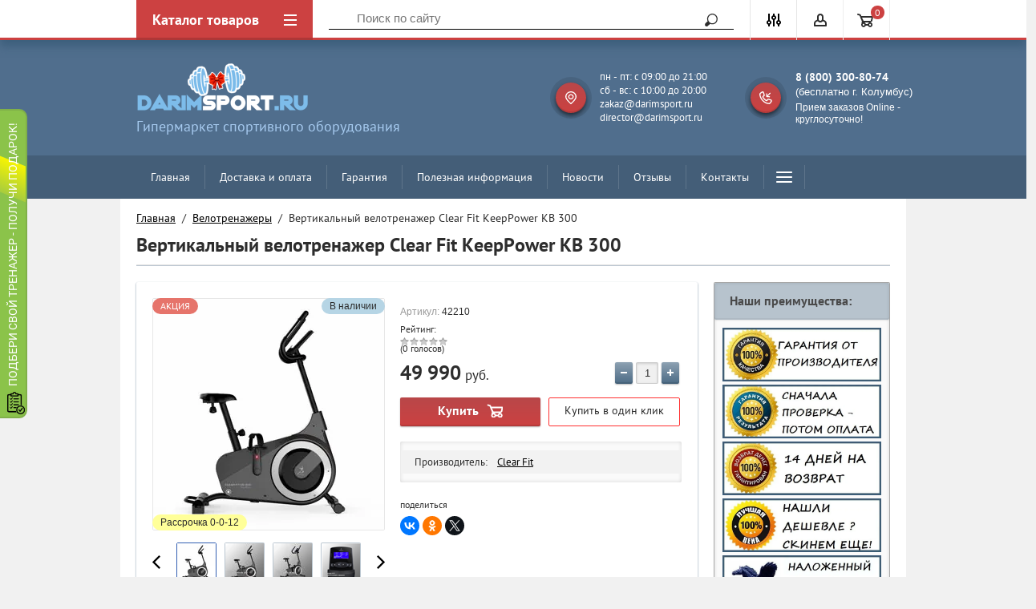

--- FILE ---
content_type: text/html; charset=utf-8
request_url: https://darimsport.ru/shop/product/vertikalnyj-velotrenazher-clear-fit-keeppower-kb-300
body_size: 36820
content:

	<!doctype html>
<html lang="ru">
<head>
<meta charset="utf-8">
<meta name="robots" content="all"/>
<title>Вертикальный велотренажер Clear Fit KeepPower KB 300 купить за 44990 руб в Москве | DarimSport</title>
<meta name="description" content="Вертикальный велотренажер Clear Fit KeepPower KB 300 купить у официального дилера спортивных товаров в Москве. Гарантия 2 года. Бесплатная доставка, сборка и оплата после проверки. ☎ 8 (800)-300-80-74.">
<meta name="keywords" content="Вертикальный велотренажер Clear Fit KeepPower KB 300">
<meta name="SKYPE_TOOLBAR" content="SKYPE_TOOLBAR_PARSER_COMPATIBLE">
<meta name="viewport" content="width=device-width, initial-scale=1.0, maximum-scale=1.0, user-scalable=no">
<meta name="format-detection" content="telephone=no">
<meta http-equiv="x-rim-auto-match" content="none">
<meta name="google-site-verification" content="dUwmj_62nRH1AxtovEmihjA0xxvY0mccvRuEiupmd-E" />

<!--[if lt IE 10]>
<script src="/g/libs/ie9-svg-gradient/0.0.1/ie9-svg-gradient.min.js"></script>
<script src="/g/libs/jquery-placeholder/2.0.7/jquery.placeholder.min.js"></script>
<script src="/g/libs/jquery-textshadow/0.0.1/jquery.textshadow.min.js"></script>
<script src="/g/s3/misc/ie/0.0.1/ie.js"></script>
<![endif]-->
<!--[if lt IE 9]>
<script src="/g/libs/html5shiv/html5.js"></script>
<![endif]-->
<link href="/t/v2363/images/site.addons.scss.css" rel="stylesheet" type="text/css" />
<link href="/t/v2363/images/css/site.addons.scss.css" rel="stylesheet" type="text/css" />


<style>
	.bg-fn:before, .main-folder-shared:before, .main-blocks:before {
		content:"";
		display:block;
		position:absolute;
		left:0;
		right:0;
		top:0;
		bottom:0;
		background-color:#ffffff;
		opacity:1;
	}
	.site-wrapper {
		background:url() 50% 50% no-repeat fixed;
		background-size:cover;
	}
</style>

<link rel="stylesheet" href="/t/v2363/images/css/custom_addon.scss.css">


</head>
<body style="opacity: 0" >

	<div class="site-wrapper">
		<div class="top-panel-wrap">
			<div class="top-panel">
				<div class="left-fixed" data-name='menu-new'>
					<div class="menu-btn"></div>
					<div class="top-panel-categor-title">Каталог товаров</div>
					<ul class="top-panel-categor"><li><a href="/shop/folder/begovye-dorozhki" >Беговые дорожки</a><ul class="level-2"><li><a href="/shop/folder/begovye-dorozhki-dlya-doma" >Для дома</a></li><li><a href="/shop/folder/begovye-dorozhki-dlya-pohudeniya" >Для похудения</a></li><li><a href="/shop/folder/nedorogie-begovye-dorozhki" >Недорогие</a></li><li><a href="/shop/folder/mehanicheskie-begovye-dorozhki" >Механические</a></li><li><a href="/shop/folder/electro-begovye-dorozhki" >Электрические</a></li><li><a href="/shop/folder/kompaktnyye-begovyye-dorozhki" >Компактные</a></li><li><a href="/shop/folder/sskladnyye-begovyye-dorozhki" >Складные</a></li><li><a href="/shop/folder/reabilitatsionnyye-begovyye-dorozhki" >Реабилитационные</a></li><li><a href="/shop/folder/professionalnyye-begovyye-dorozhki" >Профессиональные</a></li><li><a href="/shop/folder/begovye-dorozhki-cardiopower" >Беговые дорожки Cardiopower</a></li><li><a href="/shop/folder/begovye-dorozhki-unixfit" >Беговые дорожки Unixfit</a></li><li><a href="/shop/folder/begovye-dorozhki-dfit" >Беговые дорожки Dfit</a></li><li><a href="/shop/folder/begovye-dorozhki-laufstein" >Беговые дорожки Laufstein</a></li><li><a href="/shop/folder/begovye-dorozhki-sole" >Беговые дорожки Sole</a></li><li><a href="/shop/folder/begovye-dorozhki-family" >Беговые дорожки Family</a></li><li><a href="/shop/folder/begovye-dorozhki-clear-fit" >Беговые дорожки Clear Fit</a></li><li><a href="/shop/folder/begovye-dorozhki-oxygen" >Беговые дорожки Oxygen</a></li><li><a href="/shop/folder/begovye-dorozhki-titanium" >Беговые дорожки Titanium</a></li><li><a href="/shop/folder/begovye-dorozhki-proxima" >Беговые дорожки Proxima</a></li><li><a href="/shop/folder/begovye-dorozhki-itosima" >Беговые дорожки Itosima</a></li><li><a href="/shop/folder/begovye-dorozhki-victoryfit" >Беговые дорожки VictoryFit</a></li><li><a href="/shop/folder/begovye-dorozhki-dfc" >Беговые дорожки DFC</a></li><li><a href="/shop/folder/begovye-dorozhki-amf" >Беговые дорожки AMF</a></li><li><a href="/shop/folder/begovye-dorozhki-svensson-body-labs" >Беговые дорожки Svensson Body Labs</a></li><li><a href="/shop/folder/begovye-dorozhki-housefit" >Беговые дорожки Housefit</a></li><li><a href="/shop/folder/begovye-dorozhki-evo-fitness" >Беговые дорожки Evo Fitness</a></li></ul></li><li><a href="/shop/folder/ellipticheskie-trenazhery" >Эллиптические тренажеры</a><ul class="level-2"><li><a href="/shop/folder/ellipticheskie-trenazhery-dlya-doma" >Для дома</a></li><li><a href="/shop/folder/kompaktnye-ellipticheskie-trenazhery" >Компактные</a></li><li><a href="/shop/folder/peredneprivodnye-ellipticheskie-trenazhery" >Переднеприводные</a></li><li><a href="/shop/folder/skladnyye-ellipticheskiye-trenazhery" >Складные</a></li><li><a href="/shop/folder/magnitnyye-ellipticheskiye-trenazhery" >Магнитные</a></li><li><a href="/shop/folder/elektromagnitnyye-ellipticheskiye-trenazhery" >Электромагнитные</a></li><li><a href="/shop/folder/generatornyye-ellipticheskiye-trenazhery" >Генераторные</a></li><li><a href="/shop/folder/ellipticheskie-trenazhery-cardiopower" >Эллипсоиды Cardiopower</a></li><li><a href="/shop/folder/ellipticheskie-trenazhery-unixfit" >Эллипсоиды UnixFit</a></li><li><a href="/shop/folder/ellipticheskie-trenazhery-sole" >Эллипсоиды  Sole</a></li><li><a href="/shop/folder/ellipticheskie-trenazhery-oxygen" >Эллипсоиды  Oxygen</a></li><li><a href="/shop/folder/ellipticheskie-trenazhery-svensson-body-labs" >Эллипсоиды  Svensson</a></li><li><a href="/shop/folder/ellipticheskie-trenazhery-titanium" >Эллипсоиды Titanium</a></li><li><a href="/shop/folder/ellipticheskie-trenazhery-clear-fit" >Эллипсоиды  Clear Fit</a></li><li><a href="/shop/folder/ellipticheskie-trenazhery-ammity" >Эллипсоиды  Ammity</a></li><li><a href="/shop/folder/ellipticheskie-trenazhery-proxima" >Эллипсоиды  Proxima</a></li><li><a href="/shop/folder/ellipticheskie-trenazhery-octane-fitness" >Эллипсоиды Octane Fitness</a></li><li><a href="/shop/folder/ellipticheskie-trenazhery-xterra" >Эллипсоиды Xterra</a></li><li><a href="/shop/folder/ellipticheskie-trenazhery-hasttings" >Эллипсоиды Hasttings</a></li><li><a href="/shop/folder/ellipticheskie-trenazhery-spirit-fitness" >Эллипсоиды Spirit Fitness</a></li></ul></li><li><a href="/shop/folder/krosstrenery" >Кросстренеры</a><ul class="level-2"><li><a href="/shop/folder/krosstrenery-bowflex" >Кросстренеры Bowflex</a></li></ul></li><li class="opened"><a href="/shop/folder/velotrenazhery" >Велотренажеры</a><ul class="level-2"><li><a href="/shop/folder/mehanicheskie-velotrenazhery" >Механические</a></li><li><a href="/shop/folder/magnitnye-velotrenazhery" >Магнитные</a></li><li><a href="/shop/folder/elektromagnitnye-velotrenazhery" >Электромагнитные</a></li><li><a href="/shop/folder/vertikalnyye-velotrenazhery" >Вертикальные</a></li><li><a href="/shop/folder/gorizontalnyye-velotrenazhery" >Горизонтальные</a></li><li><a href="/shop/folder/velotrenazhery-dlya-doma" >Для дома</a></li><li><a href="/shop/folder/velotrenazhery-dlya-pohudeniya" >Для похудения</a></li><li class="opened active"><a href="/shop/folder/veloergometry" >Велоэргометры</a></li></ul></li><li><a href="/shop/folder/spinbayki" >Спинбайки</a><ul class="level-2"><li><a href="/shop/folder/spinbajki-dlya-doma" >Для дома</a></li><li><a href="/shop/folder/kolodochnye-spinbajki" >Колодочные</a></li><li><a href="/shop/folder/magnitnye-spinbajki" >Магнитные</a></li><li><a href="/shop/folder/professionalnye-spinbajki" >Профессиональные</a></li><li><a href="/shop/folder/spinbajki-bronze-gym" >Спинбайки Bronze Gym</a></li><li><a href="/shop/folder/spinbajki-bh-fitness" >Спинбайки BH Fitness</a></li><li><a href="/shop/folder/130178104" >Спинбайки DFC</a></li><li><a href="/shop/folder/cpinbajki-matrix" >Cпинбайки Matrix</a></li></ul></li><li><a href="/shop/folder/grebnyye-trenazhery" >Гребные тренажеры</a><ul class="level-2"><li><a href="/shop/folder/domashniye-grebnyye-trenazhery" >Домашние</a></li><li><a href="/shop/folder/professionalnyye-grebnyye-trenazhery" >Профессиональные</a></li></ul></li><li><a href="/shop/folder/silovyye-trenazhery-1" >Силовые тренажеры</a><ul class="level-2"><li><a href="/shop/folder/skami-i-stoyki" >Скамьи и стойки</a><ul class="level-3"><li><a href="/shop/folder/skami-dlya-pressa" >Скамьи для пресса</a></li><li><a href="/shop/folder/skami-so-stojkami-pod-shtangu" >Скамьи со стойками под штангу</a></li><li><a href="/shop/folder/giperekstenzii-1" >Гиперэкстензии</a></li><li><a href="/shop/folder/stojki-pod-shtangu" >Стойки под штангу</a></li><li><a href="/shop/folder/skami-silovye-universalnye" >Скамьи силовые универсальные</a></li></ul></li><li><a href="/shop/folder/multistantsii" >Мультистанции</a><ul class="level-3"><li><a href="/shop/folder/multistancii-smith-strength" >Мультистанции Smith Strength</a></li></ul></li><li><a href="/shop/folder/svobodnyye-vesa" >Свободные веса</a></li></ul></li><li><a href="/shop/folder/steppery" >Степперы</a><ul class="level-2"><li><a href="/shop/folder/steppery-dlya-doma" >Для дома</a></li><li><a href="/shop/folder/professionalnye-steppery" >Профессиональные</a></li><li><a href="/shop/folder/steppery-dfc-1" >Степперы DFC</a></li><li><a href="/shop/folder/steppery-sport-elite" >Степперы Sport Elite</a></li></ul></li><li><a href="/shop/folder/batuty" >Батуты каркасные</a><ul class="level-2"><li><a href="/shop/folder/batuty-s-vnutrenney-setkoy" >С внутренней сеткой</a></li><li><a href="/shop/folder/batuty-s-vneshney-setkoy" >С внешней сеткой</a></li><li><a href="/shop/folder/batuty-dlya-dachi" >Для дачи</a></li><li><a href="/shop/folder/karkasnye-batuty" >Каркасные батуты</a></li><li><a href="/shop/folder/detskie-batuty" >Детские батуты</a></li><li><a href="/shop/folder/detskie-batuty-dlya-doma" >Детские батуты для дома</a></li><li><a href="/shop/folder/detskie-batuty-s-setkoj" >Детские батуты с сеткой</a></li><li><a href="/shop/folder/detskie-batuty-dlya-dachi" >Детские батуты для дачи</a></li><li><a href="/shop/folder/batuty-unix" >Батуты UnixFit</a></li><li><a href="/shop/folder/batuty-eclipse" >Батуты Eclipse</a></li><li><a href="/shop/folder/batuty-swollen" >Батуты Swollen</a></li><li><a href="/shop/folder/batuty-triumph-nord" >Батуты Triumph Nord</a></li><li><a href="/shop/folder/batuty-sport-elite" >Батуты Sport Elite</a></li><li><a href="/shop/folder/batuty-proxima" >Батуты Proxima</a></li><li><a href="/shop/folder/batuty-hasttings" >Батуты Hasttings</a></li><li><a href="/shop/folder/batuty-evo-jump" >Батуты Evo Jump</a></li><li><a href="/shop/folder/batuty-dfc" >Батуты DFC</a></li><li><a href="/shop/folder/batuty-clearfit" >Батуты ClearFit</a></li><li><a href="/shop/folder/batuty-arland" >Батуты Arland</a></li><li><a href="/shop/folder/batuty-i-jump" >Батуты i-Jump</a></li><li><a href="/shop/folder/batuty-yarton" >Батуты Yarton</a></li><li><a href="/shop/folder/batuty-s-setkoj" >С сеткой</a></li><li><a href="/shop/folder/nedorogie-batuty" >Недорогие батуты</a></li><li><a href="/shop/folder/rasprodazha-batutov" >Распродажа батутов</a></li><li><a href="/shop/folder/pryamougolnye-batuty" >Прямоугольные батуты</a></li><li><a href="/shop/folder/batuty-bondy-sport" >Батуты Bondy Sport</a></li><li><a href="/shop/folder/batuty-oxygen" >Батуты Oxygen</a></li><li><a href="/shop/folder/batuty-jump-trampoline" >Батуты Jump Trampoline</a></li></ul></li><li><a href="/shop/folder/inversionnyye-stoly" >Инверсионные столы</a><ul class="level-2"><li><a href="/shop/folder/mehanicheskie-inversionnye-stoly" >Механические</a></li><li><a href="/shop/folder/nedorogie-inversionnye-stoly" >Недорогие</a></li><li><a href="/shop/folder/skladnye-inversionnye-stoly" >Складные</a></li></ul></li><li><a href="/shop/folder/nastolnyj-tennis" >Настольный теннис</a><ul class="level-2"><li><a href="/shop/folder/tennisnyye-stoly-dlya-pomeshcheniy" >Теннисные столы для помещений</a></li><li><a href="/shop/folder/vsepogodnyye-tennisnyye-stoly" >Всепогодные теннисные столы</a></li><li><a href="/shop/folder/professionalnyye-tennisnyye-stoly" >Профессиональные теннисные столы</a></li><li><a href="/shop/folder/tennisnye-stoly-sholle" >Теннисные столы Scholle</a></li><li><a href="/shop/folder/tennisnye-stoly-donic" >Теннисные столы Donic</a><ul class="level-3"><li><a href="/shop/folder/tennisnye-stoly-dlya-pomeshchenij-donic" >Теннисные столы для помещений Donic</a></li><li><a href="/shop/folder/vsepogodnye-tennisnye-stoly-donic" >Теннисные столы всепогодные Donic</a></li><li><a href="/shop/folder/tennisnye-stoly-professionalnye-donic" >Теннисные столы профессиональные Donic</a></li></ul></li><li><a href="/shop/folder/roboty-dlya-nastolnogo-tennisa" >Роботы для настольного тенниса</a></li><li><a href="/shop/folder/raketki-dlya-nastolnogo-tennisa" >Ракетки для настольного тенниса</a></li><li><a href="/shop/folder/setki-dlya-nastolnogo-tennisa" >Сетки для настольного тенниса</a></li></ul></li><li><a href="/shop/folder/massazhnoe-oborudovanie" >Массажное оборудование</a><ul class="level-2"><li><a href="/shop/folder/massazhnyye-stoly" >Массажные столы</a></li><li><a href="/shop/folder/massazhnyye-kresla" >Массажные кресла</a></li><li><a href="/shop/folder/vibromassazhery" >Вибромассажеры</a></li><li><a href="/shop/folder/vibroplatformy" >Виброплатформы</a><ul class="level-3"><li><a href="/shop/folder/vibroplatformy-victoryfit" >Виброплатформы VictoryFit</a></li><li><a href="/shop/folder/vibroplatformy-g-plate" >Виброплатформы G-Plate</a></li><li><a href="/shop/folder/vibroplatformy-clear-fit" >Виброплатформы Clear Fit</a></li><li><a href="/shop/folder/vibroplatformy-takasima" >Виброплатформы Takasima</a></li><li><a href="/shop/folder/vibroplatformy-us-medica" >Виброплатформы US Medica</a></li><li><a href="/shop/folder/vibroplatformy-altezani" >Виброплатформы Altezani</a></li><li><a href="/shop/folder/vibroplatformy-kampfer" >Виброплатформы Kampfer</a></li><li><a href="/shop/folder/vibroplatformy-ogawa" >Виброплатформы Ogawa</a></li><li><a href="/shop/folder/vibroplatformy-yamaguchi" >Виброплатформы Yamaguchi</a></li><li><a href="/shop/folder/vibroplatformy-hansun" >Виброплатформы Hansun</a></li><li><a href="/shop/folder/vibroplatformy-oto" >Виброплатформы Oto</a></li><li><a href="/shop/folder/vibroplatformy-casada" >Виброплатформы Casada</a></li></ul></li><li><a href="/shop/folder/gidromassazhnye-vanny" >Гидромассажные ванны</a></li></ul></li><li><a href="/shop/folder/detskiye-gorodki" >Детские городки</a><ul class="level-2"><li><a href="/shop/folder/detskiye-krovati-cherdaki" >Детские кровати-чердаки</a></li></ul></li><li><a href="/shop/folder/yedinoborstva" >Единоборства</a><ul class="level-2"><li><a href="/shop/folder/bokserskiye-grushi" >Боксерские груши</a></li><li><a href="/shop/folder/manekeny" >Манекены для отработки ударов</a></li></ul></li><li><a href="/shop/folder/komandnyye-igry" >Командные игры</a><ul class="level-2"><li><a href="/shop/folder/basketbol" >Баскетбол</a><ul class="level-3"><li><a href="/shop/folder/basketbolnye-myachi" >Баскетбольные мячи</a></li><li><a href="/shop/folder/basketbolnye-stojki" >Баскетбольные стойки</a><ul class="level-4"><li><a href="/shop/folder/basketbolnye-stojki-scholle" >Баскетбольные стойки Scholle</a></li></ul></li></ul></li><li><a href="/shop/folder/futbol" >Футбол</a><ul class="level-3"><li><a href="/shop/folder/futbolnye-myachi" >Футбольные мячи</a></li><li><a href="/shop/folder/futbolnyye-vorota" >Футбольные ворота</a></li></ul></li><li><a href="/shop/folder/hokkej" >Хоккей</a><ul class="level-3"><li><a href="/shop/folder/khokkeynyye-vorota" >Хоккейные ворота</a></li></ul></li><li><a href="/shop/folder/igrovyye-stoly" >Игровые столы</a><ul class="level-3"><li><a href="/shop/folder/stoly-transformery" >Столы-трансформеры</a></li><li><a href="/shop/folder/aerohokkej" >Игровые столы - аэрохоккей</a></li><li><a href="/shop/folder/igrovye-stoly-futbol" >Игровые столы - футбол</a></li><li><a href="/shop/folder/igrovye-stoly-bilyard" >Игровые столы - бильярд</a></li></ul></li><li><a href="/shop/folder/turniki-i-brusya" >Турники и брусья</a></li><li><a href="/shop/folder/funkcionalnye-trenirovki" >Функциональные тренировки</a></li><li><a href="/shop/folder/aktivnyy-otdykh" >Активный отдых</a></li><li><a href="/shop/folder/aksessuary-dlya-fitnesa" >Аксессуары для фитнеса</a><ul class="level-3"><li><a href="/shop/folder/aksessuary-dlya-trenazherov" >Аксессуары для тренажеров</a></li></ul></li></ul></li><li><a href="/shop/folder/gornolyzhnye-trenazhery" >Горнолыжные тренажеры</a></li><li><a href="/shop/folder/aerobika-i-fitnes-gimnasticheskie-myachi" >Аэробика и фитнес, Гимнастические мячи</a></li><li><a href="/shop/folder/aerobika-i-fitnes-balans-trening" >Аэробика и фитнес, Баланс-тренинг</a></li></ul>				</div>
				<div class="fixed-center">
					<div class="site-search-wrapper">
						<div class="site-search">
							<div class="site-search-title">Поиск<span></span></div>
							<form action="/search" method="get" class="clear-self">
								<div class="form-inner clear-self">
									<button type="submit" value="найти">Найти</button>
									<label>
										<input type="text" placeholder="Поиск по сайту" name="search" value="">
									</label>						
								</div>
							<re-captcha data-captcha="recaptcha"
     data-name="captcha"
     data-sitekey="6LcNwrMcAAAAAOCVMf8ZlES6oZipbnEgI-K9C8ld"
     data-lang="ru"
     data-rsize="invisible"
     data-type="image"
     data-theme="light"></re-captcha></form>
						</div>
					</div>
				</div>
				<div class="right-fixed">
					<div class="site-search-button-mobile"></div>
					<div class="search-online-store-wrapper">
						<div class="block-title"></div>
						<div class="search-online-stor-in">
								
    
<div class="search-online-store">


	<div class="block-body">
		<form class="dropdown" action="/shop/search" enctype="multipart/form-data">
			<input type="hidden" name="sort_by" value="">

							<div class="field text">
					<label class="field-title" for="s[name]">Название:</label>
					<label class="input"><input type="text" name="s[name]" id="s[name]" value=""></label>
				</div>
						
			            <div class="row search_price range_slider_wrapper">
                <div class="row-title">Цена</div>
                <div class="input_range_slider"></div>
                <div class="price_range clear-self">
                    <div class="range-input-wrap"><span>от</span><input name="s[price][min]" type="text" size="5" class="small low" value="0" /></div>
                    <span class="s1"></span>
                    <div class="range-input-wrap"><span>до</span><input name="s[price][max]" type="text" size="5" class="small hight" data-max="500000" value="500000" /></div>
                </div>   
            </div>
            
<!-- 							<div class="field dimension clear-self">
					<span class="field-title">Цена (руб.):</span><br>
					<label class="start">
						<span class="input"><input name="s[price][min]" placeholder="от" type="text" value=""></span>
					</label>
					<label class="end">
						<span class="input"><input name="s[price][max]" placeholder="до" type="text" value=""></span>
					</label>
				</div>
			 -->

							<div class="field text">
					<label class="field-title" for="s[article">Артикул:</label>
					<label class="input"><input type="text" name="s[article]" id="s[article" value=""></label>
				</div>
			
							<div class="field text">
					<label class="field-title" for="search_text">Текст:</label>
					<label class="input"><input type="text" name="search_text" id="search_text"  value=""></label>
				</div>
						
							<div class="field select">
					<span class="field-title">Выберите категорию:</span><br>
					<select name="s[folder_id]" id="s[folder_id]">
						<option value="">Все</option>
																											                            <option value="148525261" >
	                                 Беговые дорожки
	                            </option>
	                        														                            <option value="33645104" >
	                                &raquo; Для дома
	                            </option>
	                        														                            <option value="33652304" >
	                                &raquo; Для похудения
	                            </option>
	                        														                            <option value="33665104" >
	                                &raquo; Недорогие
	                            </option>
	                        														                            <option value="148525461" >
	                                &raquo; Механические
	                            </option>
	                        														                            <option value="148525661" >
	                                &raquo; Электрические
	                            </option>
	                        														                            <option value="148525861" >
	                                &raquo; Компактные
	                            </option>
	                        														                            <option value="148526061" >
	                                &raquo; Складные
	                            </option>
	                        														                            <option value="149284461" >
	                                &raquo; Реабилитационные
	                            </option>
	                        														                            <option value="149295261" >
	                                &raquo; Профессиональные
	                            </option>
	                        														                            <option value="109426902" >
	                                &raquo; Беговые дорожки Cardiopower
	                            </option>
	                        														                            <option value="145147302" >
	                                &raquo; Беговые дорожки Unixfit
	                            </option>
	                        														                            <option value="70019304" >
	                                &raquo; Беговые дорожки Dfit
	                            </option>
	                        														                            <option value="33636904" >
	                                &raquo; Беговые дорожки Laufstein
	                            </option>
	                        														                            <option value="33636504" >
	                                &raquo; Беговые дорожки Sole
	                            </option>
	                        														                            <option value="110639304" >
	                                &raquo; Беговые дорожки Family
	                            </option>
	                        														                            <option value="110640104" >
	                                &raquo; Беговые дорожки Clear Fit
	                            </option>
	                        														                            <option value="56979704" >
	                                &raquo; Беговые дорожки Oxygen
	                            </option>
	                        														                            <option value="174138704" >
	                                &raquo; Беговые дорожки Titanium
	                            </option>
	                        														                            <option value="55682304" >
	                                &raquo; Беговые дорожки Proxima
	                            </option>
	                        														                            <option value="100508104" >
	                                &raquo; Беговые дорожки Itosima
	                            </option>
	                        														                            <option value="33639904" >
	                                &raquo; Беговые дорожки VictoryFit
	                            </option>
	                        														                            <option value="174214504" >
	                                &raquo; Беговые дорожки DFC
	                            </option>
	                        														                            <option value="183097504" >
	                                &raquo; Беговые дорожки AMF
	                            </option>
	                        														                            <option value="187884304" >
	                                &raquo; Беговые дорожки Svensson Body Labs
	                            </option>
	                        														                            <option value="91944705" >
	                                &raquo; Беговые дорожки Housefit
	                            </option>
	                        														                            <option value="191966305" >
	                                &raquo; Беговые дорожки Evo Fitness
	                            </option>
	                        														                            <option value="148526261" >
	                                 Эллиптические тренажеры
	                            </option>
	                        														                            <option value="33669504" >
	                                &raquo; Для дома
	                            </option>
	                        														                            <option value="33670704" >
	                                &raquo; Компактные
	                            </option>
	                        														                            <option value="33673304" >
	                                &raquo; Переднеприводные
	                            </option>
	                        														                            <option value="352816203" >
	                                &raquo; Складные
	                            </option>
	                        														                            <option value="149330861" >
	                                &raquo; Магнитные
	                            </option>
	                        														                            <option value="149331261" >
	                                &raquo; Электромагнитные
	                            </option>
	                        														                            <option value="350287003" >
	                                &raquo; Генераторные
	                            </option>
	                        														                            <option value="33692904" >
	                                &raquo; Эллипсоиды Cardiopower
	                            </option>
	                        														                            <option value="33693304" >
	                                &raquo; Эллипсоиды UnixFit
	                            </option>
	                        														                            <option value="33914704" >
	                                &raquo; Эллипсоиды  Sole
	                            </option>
	                        														                            <option value="119320504" >
	                                &raquo; Эллипсоиды  Oxygen
	                            </option>
	                        														                            <option value="33915504" >
	                                &raquo; Эллипсоиды  Svensson
	                            </option>
	                        														                            <option value="174216504" >
	                                &raquo; Эллипсоиды Titanium
	                            </option>
	                        														                            <option value="33927704" >
	                                &raquo; Эллипсоиды  Clear Fit
	                            </option>
	                        														                            <option value="119320304" >
	                                &raquo; Эллипсоиды  Ammity
	                            </option>
	                        														                            <option value="119321504" >
	                                &raquo; Эллипсоиды  Proxima
	                            </option>
	                        														                            <option value="76960304" >
	                                &raquo; Эллипсоиды Octane Fitness
	                            </option>
	                        														                            <option value="205005304" >
	                                &raquo; Эллипсоиды Xterra
	                            </option>
	                        														                            <option value="205005504" >
	                                &raquo; Эллипсоиды Hasttings
	                            </option>
	                        														                            <option value="205005704" >
	                                &raquo; Эллипсоиды Spirit Fitness
	                            </option>
	                        														                            <option value="452833503" >
	                                 Кросстренеры
	                            </option>
	                        														                            <option value="33064304" >
	                                &raquo; Кросстренеры Bowflex
	                            </option>
	                        														                            <option value="148526461" >
	                                 Велотренажеры
	                            </option>
	                        														                            <option value="102527904" >
	                                &raquo; Механические
	                            </option>
	                        														                            <option value="102528504" >
	                                &raquo; Магнитные
	                            </option>
	                        														                            <option value="102529104" >
	                                &raquo; Электромагнитные
	                            </option>
	                        														                            <option value="148526661" >
	                                &raquo; Вертикальные
	                            </option>
	                        														                            <option value="148526861" >
	                                &raquo; Горизонтальные
	                            </option>
	                        														                            <option value="33928504" >
	                                &raquo; Для дома
	                            </option>
	                        														                            <option value="33928904" >
	                                &raquo; Для похудения
	                            </option>
	                        														                            <option value="148527061" >
	                                &raquo; Велоэргометры
	                            </option>
	                        														                            <option value="262582461" >
	                                 Спинбайки
	                            </option>
	                        														                            <option value="33929104" >
	                                &raquo; Для дома
	                            </option>
	                        														                            <option value="33929304" >
	                                &raquo; Колодочные
	                            </option>
	                        														                            <option value="33929504" >
	                                &raquo; Магнитные
	                            </option>
	                        														                            <option value="33929704" >
	                                &raquo; Профессиональные
	                            </option>
	                        														                            <option value="129505904" >
	                                &raquo; Спинбайки Bronze Gym
	                            </option>
	                        														                            <option value="129899504" >
	                                &raquo; Спинбайки BH Fitness
	                            </option>
	                        														                            <option value="130178104" >
	                                &raquo; Спинбайки DFC
	                            </option>
	                        														                            <option value="130489304" >
	                                &raquo; Cпинбайки Matrix
	                            </option>
	                        														                            <option value="252416661" >
	                                 Гребные тренажеры
	                            </option>
	                        														                            <option value="252430661" >
	                                &raquo; Домашние
	                            </option>
	                        														                            <option value="252431061" >
	                                &raquo; Профессиональные
	                            </option>
	                        														                            <option value="252431661" >
	                                 Силовые тренажеры
	                            </option>
	                        														                            <option value="270883461" >
	                                &raquo; Скамьи и стойки
	                            </option>
	                        														                            <option value="462433503" >
	                                &raquo;&raquo; Скамьи для пресса
	                            </option>
	                        														                            <option value="462433903" >
	                                &raquo;&raquo; Скамьи со стойками под штангу
	                            </option>
	                        														                            <option value="462434703" >
	                                &raquo;&raquo; Гиперэкстензии
	                            </option>
	                        														                            <option value="462435303" >
	                                &raquo;&raquo; Стойки под штангу
	                            </option>
	                        														                            <option value="462471503" >
	                                &raquo;&raquo; Скамьи силовые универсальные
	                            </option>
	                        														                            <option value="270883661" >
	                                &raquo; Мультистанции
	                            </option>
	                        														                            <option value="107703904" >
	                                &raquo;&raquo; Мультистанции Smith Strength
	                            </option>
	                        														                            <option value="270884461" >
	                                &raquo; Свободные веса
	                            </option>
	                        														                            <option value="312033461" >
	                                 Степперы
	                            </option>
	                        														                            <option value="33927904" >
	                                &raquo; Для дома
	                            </option>
	                        														                            <option value="33928104" >
	                                &raquo; Профессиональные
	                            </option>
	                        														                            <option value="135467304" >
	                                &raquo; Степперы DFC
	                            </option>
	                        														                            <option value="135467504" >
	                                &raquo; Степперы Sport Elite
	                            </option>
	                        														                            <option value="148527261" >
	                                 Батуты каркасные
	                            </option>
	                        														                            <option value="251562861" >
	                                &raquo; С внутренней сеткой
	                            </option>
	                        														                            <option value="251563261" >
	                                &raquo; С внешней сеткой
	                            </option>
	                        														                            <option value="33929904" >
	                                &raquo; Для дачи
	                            </option>
	                        														                            <option value="236131505" >
	                                &raquo; Каркасные батуты
	                            </option>
	                        														                            <option value="1234901" >
	                                &raquo; Детские батуты
	                            </option>
	                        														                            <option value="236229705" >
	                                &raquo; Детские батуты для дома
	                            </option>
	                        														                            <option value="236232305" >
	                                &raquo; Детские батуты с сеткой
	                            </option>
	                        														                            <option value="236232905" >
	                                &raquo; Детские батуты для дачи
	                            </option>
	                        														                            <option value="139609502" >
	                                &raquo; Батуты UnixFit
	                            </option>
	                        														                            <option value="24261904" >
	                                &raquo; Батуты Eclipse
	                            </option>
	                        														                            <option value="236400105" >
	                                &raquo; Батуты Swollen
	                            </option>
	                        														                            <option value="236399305" >
	                                &raquo; Батуты Triumph Nord
	                            </option>
	                        														                            <option value="139610302" >
	                                &raquo; Батуты Sport Elite
	                            </option>
	                        														                            <option value="236233305" >
	                                &raquo; Батуты Proxima
	                            </option>
	                        														                            <option value="236233705" >
	                                &raquo; Батуты Hasttings
	                            </option>
	                        														                            <option value="236398705" >
	                                &raquo; Батуты Evo Jump
	                            </option>
	                        														                            <option value="236399705" >
	                                &raquo; Батуты DFC
	                            </option>
	                        														                            <option value="236414505" >
	                                &raquo; Батуты ClearFit
	                            </option>
	                        														                            <option value="236414905" >
	                                &raquo; Батуты Arland
	                            </option>
	                        														                            <option value="236448105" >
	                                &raquo; Батуты i-Jump
	                            </option>
	                        														                            <option value="236448305" >
	                                &raquo; Батуты Yarton
	                            </option>
	                        														                            <option value="33930104" >
	                                &raquo; С сеткой
	                            </option>
	                        														                            <option value="236233105" >
	                                &raquo; Недорогие батуты
	                            </option>
	                        														                            <option value="236226505" >
	                                &raquo; Распродажа батутов
	                            </option>
	                        														                            <option value="236393905" >
	                                &raquo; Прямоугольные батуты
	                            </option>
	                        														                            <option value="253059305" >
	                                &raquo; Батуты Bondy Sport
	                            </option>
	                        														                            <option value="254470105" >
	                                &raquo; Батуты Oxygen
	                            </option>
	                        														                            <option value="254491905" >
	                                &raquo; Батуты Jump Trampoline
	                            </option>
	                        														                            <option value="270883861" >
	                                 Инверсионные столы
	                            </option>
	                        														                            <option value="33931504" >
	                                &raquo; Механические
	                            </option>
	                        														                            <option value="33932504" >
	                                &raquo; Недорогие
	                            </option>
	                        														                            <option value="33932704" >
	                                &raquo; Складные
	                            </option>
	                        														                            <option value="252443661" >
	                                 Настольный теннис
	                            </option>
	                        														                            <option value="270882861" >
	                                &raquo; Теннисные столы для помещений
	                            </option>
	                        														                            <option value="270883261" >
	                                &raquo; Всепогодные теннисные столы
	                            </option>
	                        														                            <option value="270884661" >
	                                &raquo; Профессиональные теннисные столы
	                            </option>
	                        														                            <option value="79494304" >
	                                &raquo; Теннисные столы Scholle
	                            </option>
	                        														                            <option value="159142905" >
	                                &raquo; Теннисные столы Donic
	                            </option>
	                        														                            <option value="159143105" >
	                                &raquo;&raquo; Теннисные столы для помещений Donic
	                            </option>
	                        														                            <option value="159143305" >
	                                &raquo;&raquo; Теннисные столы всепогодные Donic
	                            </option>
	                        														                            <option value="159143505" >
	                                &raquo;&raquo; Теннисные столы профессиональные Donic
	                            </option>
	                        														                            <option value="272686061" >
	                                &raquo; Роботы для настольного тенниса
	                            </option>
	                        														                            <option value="459433503" >
	                                &raquo; Ракетки для настольного тенниса
	                            </option>
	                        														                            <option value="459437503" >
	                                &raquo; Сетки для настольного тенниса
	                            </option>
	                        														                            <option value="25535303" >
	                                 Массажное оборудование
	                            </option>
	                        														                            <option value="270884261" >
	                                &raquo; Массажные столы
	                            </option>
	                        														                            <option value="270884061" >
	                                &raquo; Массажные кресла
	                            </option>
	                        														                            <option value="312049661" >
	                                &raquo; Вибромассажеры
	                            </option>
	                        														                            <option value="71804305" >
	                                &raquo; Виброплатформы
	                            </option>
	                        														                            <option value="71802705" >
	                                &raquo;&raquo; Виброплатформы VictoryFit
	                            </option>
	                        														                            <option value="71803105" >
	                                &raquo;&raquo; Виброплатформы G-Plate
	                            </option>
	                        														                            <option value="71803505" >
	                                &raquo;&raquo; Виброплатформы Clear Fit
	                            </option>
	                        														                            <option value="71803705" >
	                                &raquo;&raquo; Виброплатформы Takasima
	                            </option>
	                        														                            <option value="71803905" >
	                                &raquo;&raquo; Виброплатформы US Medica
	                            </option>
	                        														                            <option value="71804505" >
	                                &raquo;&raquo; Виброплатформы Altezani
	                            </option>
	                        														                            <option value="71804705" >
	                                &raquo;&raquo; Виброплатформы Kampfer
	                            </option>
	                        														                            <option value="71804905" >
	                                &raquo;&raquo; Виброплатформы Ogawa
	                            </option>
	                        														                            <option value="71805105" >
	                                &raquo;&raquo; Виброплатформы Yamaguchi
	                            </option>
	                        														                            <option value="71805305" >
	                                &raquo;&raquo; Виброплатформы Hansun
	                            </option>
	                        														                            <option value="71805505" >
	                                &raquo;&raquo; Виброплатформы Oto
	                            </option>
	                        														                            <option value="71805905" >
	                                &raquo;&raquo; Виброплатформы Casada
	                            </option>
	                        														                            <option value="76702304" >
	                                &raquo; Гидромассажные ванны
	                            </option>
	                        														                            <option value="252461461" >
	                                 Детские городки
	                            </option>
	                        														                            <option value="366304661" >
	                                &raquo; Детские кровати-чердаки
	                            </option>
	                        														                            <option value="25538103" >
	                                 Единоборства
	                            </option>
	                        														                            <option value="25550303" >
	                                &raquo; Боксерские груши
	                            </option>
	                        														                            <option value="25550903" >
	                                &raquo; Манекены для отработки ударов
	                            </option>
	                        														                            <option value="25539103" >
	                                 Командные игры
	                            </option>
	                        														                            <option value="76782304" >
	                                &raquo; Баскетбол
	                            </option>
	                        														                            <option value="82833904" >
	                                &raquo;&raquo; Баскетбольные мячи
	                            </option>
	                        														                            <option value="82834104" >
	                                &raquo;&raquo; Баскетбольные стойки
	                            </option>
	                        														                            <option value="83267704" >
	                                &raquo;&raquo;&raquo; Баскетбольные стойки Scholle
	                            </option>
	                        														                            <option value="76782504" >
	                                &raquo; Футбол
	                            </option>
	                        														                            <option value="82834304" >
	                                &raquo;&raquo; Футбольные мячи
	                            </option>
	                        														                            <option value="25554703" >
	                                &raquo;&raquo; Футбольные ворота
	                            </option>
	                        														                            <option value="82838104" >
	                                &raquo; Хоккей
	                            </option>
	                        														                            <option value="25556903" >
	                                &raquo;&raquo; Хоккейные ворота
	                            </option>
	                        														                            <option value="25560303" >
	                                &raquo; Игровые столы
	                            </option>
	                        														                            <option value="464542103" >
	                                &raquo;&raquo; Столы-трансформеры
	                            </option>
	                        														                            <option value="464542303" >
	                                &raquo;&raquo; Игровые столы - аэрохоккей
	                            </option>
	                        														                            <option value="464542503" >
	                                &raquo;&raquo; Игровые столы - футбол
	                            </option>
	                        														                            <option value="464543503" >
	                                &raquo;&raquo; Игровые столы - бильярд
	                            </option>
	                        														                            <option value="25540903" >
	                                &raquo; Турники и брусья
	                            </option>
	                        														                            <option value="76816904" >
	                                &raquo; Функциональные тренировки
	                            </option>
	                        														                            <option value="131640703" >
	                                &raquo; Активный отдых
	                            </option>
	                        														                            <option value="75775904" >
	                                &raquo; Аксессуары для фитнеса
	                            </option>
	                        														                            <option value="75776104" >
	                                &raquo;&raquo; Аксессуары для тренажеров
	                            </option>
	                        														                            <option value="100735704" >
	                                 Горнолыжные тренажеры
	                            </option>
	                        														                            <option value="72143505" >
	                                 Аэробика и фитнес, Гимнастические мячи
	                            </option>
	                        														                            <option value="72144905" >
	                                 Аэробика и фитнес, Баланс-тренинг
	                            </option>
	                        											</select>
				</div>

				<div id="shop2_search_custom_fields"></div>
			
						<div id="shop2_search_global_fields">
				
																</div>
						
							<div class="field select">
					<span class="field-title">Производитель:</span>
					<select name="s[vendor_id]">
						<option value="">Все</option>          
	                    	                        <option value="33236901" >AbPump</option>
	                    	                        <option value="32546303" >Adidas</option>
	                    	                        <option value="35982904" >Aerofit</option>
	                    	                        <option value="19639904" >Airex</option>
	                    	                        <option value="100098461" >American Motion Fitness</option>
	                    	                        <option value="57010861" >Ammity</option>
	                    	                        <option value="57011061" >Apple</option>
	                    	                        <option value="57011261" >Applegate</option>
	                    	                        <option value="57754905" >Arland</option>
	                    	                        <option value="60634461" >Baby Grad</option>
	                    	                        <option value="68354861" >Babygarden</option>
	                    	                        <option value="62671661" >BH Fitness</option>
	                    	                        <option value="57011861" >Body Sculpture</option>
	                    	                        <option value="65351261" >Body Solid</option>
	                    	                        <option value="36608904" >Bodytone</option>
	                    	                        <option value="60663261" >Bondy Sport</option>
	                    	                        <option value="61167661" >Bowflex</option>
	                    	                        <option value="62681461" >Bronze Gym</option>
	                    	                        <option value="65550461" >Butterfly</option>
	                    	                        <option value="57012861" >Carbon Fitness</option>
	                    	                        <option value="58608261" >CardioPower</option>
	                    	                        <option value="65355461" >Carnilleau</option>
	                    	                        <option value="22853503" >Cedar Summit</option>
	                    	                        <option value="34382903" >Centurion</option>
	                    	                        <option value="20048103" >Century</option>
	                    	                        <option value="58898261" >Clear Fit</option>
	                    	                        <option value="64659261" >Concept 2</option>
	                    	                        <option value="58631061" >Dender</option>
	                    	                        <option value="37536603" >Dender Fitness</option>
	                    	                        <option value="57470861" >DFC</option>
	                    	                        <option value="58509061" >Dfit</option>
	                    	                        <option value="57013261" >Diadora Fitness</option>
	                    	                        <option value="65482261" >Donic</option>
	                    	                        <option value="18227104" >Double Fish</option>
	                    	                        <option value="60455261" >Eclipse</option>
	                    	                        <option value="18155904" >EFELE</option>
	                    	                        <option value="58800261" >Energetics</option>
	                    	                        <option value="58799861" >Evo Fitness</option>
	                    	                        <option value="58727261" >Family</option>
	                    	                        <option value="33983104" >Fitex</option>
	                    	                        <option value="52686105" >G-Plate</option>
	                    	                        <option value="72085661" >Giant Dragon</option>
	                    	                        <option value="24048704" >Gym80</option>
	                    	                        <option value="38002903" >Halley</option>
	                    	                        <option value="59025661" >Hasttings</option>
	                    	                        <option value="110068661" >Horizon</option>
	                    	                        <option value="14567105" >HouseFit</option>
	                    	                        <option value="59756661" >i-JUMP</option>
	                    	                        <option value="33982904" >Impulse</option>
	                    	                        <option value="64659461" >Infiniti</option>
	                    	                        <option value="49869103" >Itosima</option>
	                    	                        <option value="63702861" >Johnson</option>
	                    	                        <option value="35130302" >Jump Trampoline</option>
	                    	                        <option value="18446304" >KERNEL</option>
	                    	                        <option value="63211661" >Kettler</option>
	                    	                        <option value="58822461" >Laufstein</option>
	                    	                        <option value="18155704" >LiveUp</option>
	                    	                        <option value="63703661" >Matrix</option>
	                    	                        <option value="50861104" >MB BARBELL</option>
	                    	                        <option value="19837304" >Meridien</option>
	                    	                        <option value="67149661" >Nautilus</option>
	                    	                        <option value="58950261" >NordicTrack</option>
	                    	                        <option value="20669304" >Octane Fitness</option>
	                    	                        <option value="65355261" >Optima Fitness</option>
	                    	                        <option value="67150061" >Original Fitness</option>
	                    	                        <option value="59025261" >Oxygen</option>
	                    	                        <option value="13913303" >Perfetto Sport</option>
	                    	                        <option value="68355061" >Playgarden</option>
	                    	                        <option value="22659303" >PlayNation</option>
	                    	                        <option value="35966904" >Precor</option>
	                    	                        <option value="24060304" >Pro Ski-Simulator</option>
	                    	                        <option value="59024061" >Pro-Form</option>
	                    	                        <option value="20659305" >ProTrain</option>
	                    	                        <option value="58822061" >Proxima</option>
	                    	                        <option value="40446504" >Rebel</option>
	                    	                        <option value="63122261" >Reebok</option>
	                    	                        <option value="58821861" >Royal Fitness</option>
	                    	                        <option value="52656500" >Scholle</option>
	                    	                        <option value="15244705" >Schwinn</option>
	                    	                        <option value="68345261" >Smith Fitness</option>
	                    	                        <option value="58894461" >Sole Fitness</option>
	                    	                        <option value="20909103" >Solowave Design</option>
	                    	                        <option value="59136261" >Spirit Fitness</option>
	                    	                        <option value="57019061" >Sport Elite</option>
	                    	                        <option value="3942703" >Sportokey</option>
	                    	                        <option value="36606704" >SportsArt</option>
	                    	                        <option value="65550661" >Start Line</option>
	                    	                        <option value="66712861" >Stiga</option>
	                    	                        <option value="58480461" >Svensson Body Labs</option>
	                    	                        <option value="21818403" >Svensson Industrial</option>
	                    	                        <option value="8056902" >Titanium</option>
	                    	                        <option value="63206261" >Torneo</option>
	                    	                        <option value="28168903" >Triumph Nord</option>
	                    	                        <option value="18441304" >True Fitness</option>
	                    	                        <option value="33982704" >UltraGym</option>
	                    	                        <option value="104997461" >Unix</option>
	                    	                        <option value="58496861" >UnixFit</option>
	                    	                        <option value="24295003" >UnixFlT</option>
	                    	                        <option value="21099504" >Variosling</option>
	                    	                        <option value="68031661" >VictoryFit</option>
	                    	                        <option value="63703061" >Vision</option>
	                    	                        <option value="35066703" >Weider</option>
	                    	                        <option value="19868104" >WELLSYSTEM</option>
	                    	                        <option value="65018661" >Xterra</option>
	                    	                        <option value="74703061" >Yamaguchi</option>
	                    	                        <option value="52830705" >Yarton</option>
	                    	                        <option value="30999103" >Вертикаль</option>
	                    	                        <option value="20358703" >Мадрид</option>
	                    	                        <option value="13929903" >Моя Фазенда</option>
	                    	                        <option value="71761061" >Савушка</option>
	                    	                        <option value="20915503" >Самсон</option>
	                    	                        <option value="4375503" >Спортивный Сезон</option>
	                    					</select>
				</div>
			
							<div class="field select">
					<span class="field-title">Новинка:</span>
					<select name="s[new]">
						<option value="">Все</option>
	                    <option value="1">да</option>
	                    <option value="0">нет</option>
					</select>
				</div>
			
							<div class="field select">
					<span class="field-title">Спецпредложение:</span><br>
					<select name="s[special]">
						<option value="">Все</option>
	                    <option value="1">да</option>
	                    <option value="0">нет</option>
					</select>
				</div>
			
							<div class="field select">
					<span class="field-title">Результатов на странице:</span>
					<select name="s[products_per_page]">
									            				            				            <option value="5">5</option>
			            				            				            <option value="20">20</option>
			            				            				            <option value="35">35</option>
			            				            				            <option value="50">50</option>
			            				            				            <option value="65">65</option>
			            				            				            <option value="80">80</option>
			            				            				            <option value="95">95</option>
			            					</select>
				</div>
			
			<div class="submit">
				<button type="submit" class="search-btn">Найти</button>
			</div>
		<re-captcha data-captcha="recaptcha"
     data-name="captcha"
     data-sitekey="6LcNwrMcAAAAAOCVMf8ZlES6oZipbnEgI-K9C8ld"
     data-lang="ru"
     data-rsize="invisible"
     data-type="image"
     data-theme="light"></re-captcha></form>
	</div>
</div><!-- Search Form -->						</div>
					</div>
					<div class="block-user">
	<div class="block-title"></div>
	<div class="block-body">
					<form method="post" action="/user">
				<div class="block-body-in">
				<input type="hidden" name="mode" value="login">
				<div class="field name">
					<label class="input"><input type="text" name="login" id="login" tabindex="1" value="" placeholder="Логин, e-mail"></label>
				</div>
				<div class="field password clear-self">
					<label class="input pass"><input type="password" name="password" id="password" tabindex="2" value="" placeholder="Пароль"></label>
					<button type="submit">вход</button>
					<a href="/user/forgot_password" class="forgot">Забыли пароль?</a>
				</div>
				</div>
				<div class="field links clear-self">
					<a href="/user/register" class="register">Регистрация</a>
					
				</div>
			<re-captcha data-captcha="recaptcha"
     data-name="captcha"
     data-sitekey="6LcNwrMcAAAAAOCVMf8ZlES6oZipbnEgI-K9C8ld"
     data-lang="ru"
     data-rsize="invisible"
     data-type="image"
     data-theme="light"></re-captcha></form>
			</div>
</div>					<div id="shop2-cart-preview">
	<a href="/shop/cart">

		<span>0</span>
	
	</a>
	</div><!-- Cart Preview -->				</div>
			</div>
		</div>
		<div class="search-onlinefix-wrapper">
			<div class="search-online-scroller">
				<div class="search-online-title">Расширенный поиск</div>
				<div class="search-online-close"></div>
				<div class="search-onlinefix">
					
    
<div class="search-online-store">


	<div class="block-body">
		<form class="dropdown" action="/shop/search" enctype="multipart/form-data">
			<input type="hidden" name="sort_by" value="">

							<div class="field text">
					<label class="field-title" for="s[name]">Название:</label>
					<label class="input"><input type="text" name="s[name]" id="s[name]" value=""></label>
				</div>
						
			            <div class="row search_price range_slider_wrapper">
                <div class="row-title">Цена</div>
                <div class="input_range_slider"></div>
                <div class="price_range clear-self">
                    <div class="range-input-wrap"><span>от</span><input name="s[price][min]" type="text" size="5" class="small low" value="0" /></div>
                    <span class="s1"></span>
                    <div class="range-input-wrap"><span>до</span><input name="s[price][max]" type="text" size="5" class="small hight" data-max="500000" value="500000" /></div>
                </div>   
            </div>
            
<!-- 							<div class="field dimension clear-self">
					<span class="field-title">Цена (руб.):</span><br>
					<label class="start">
						<span class="input"><input name="s[price][min]" placeholder="от" type="text" value=""></span>
					</label>
					<label class="end">
						<span class="input"><input name="s[price][max]" placeholder="до" type="text" value=""></span>
					</label>
				</div>
			 -->

							<div class="field text">
					<label class="field-title" for="s[article">Артикул:</label>
					<label class="input"><input type="text" name="s[article]" id="s[article" value=""></label>
				</div>
			
							<div class="field text">
					<label class="field-title" for="search_text">Текст:</label>
					<label class="input"><input type="text" name="search_text" id="search_text"  value=""></label>
				</div>
						
							<div class="field select">
					<span class="field-title">Выберите категорию:</span><br>
					<select name="s[folder_id]" id="s[folder_id]">
						<option value="">Все</option>
																											                            <option value="148525261" >
	                                 Беговые дорожки
	                            </option>
	                        														                            <option value="33645104" >
	                                &raquo; Для дома
	                            </option>
	                        														                            <option value="33652304" >
	                                &raquo; Для похудения
	                            </option>
	                        														                            <option value="33665104" >
	                                &raquo; Недорогие
	                            </option>
	                        														                            <option value="148525461" >
	                                &raquo; Механические
	                            </option>
	                        														                            <option value="148525661" >
	                                &raquo; Электрические
	                            </option>
	                        														                            <option value="148525861" >
	                                &raquo; Компактные
	                            </option>
	                        														                            <option value="148526061" >
	                                &raquo; Складные
	                            </option>
	                        														                            <option value="149284461" >
	                                &raquo; Реабилитационные
	                            </option>
	                        														                            <option value="149295261" >
	                                &raquo; Профессиональные
	                            </option>
	                        														                            <option value="109426902" >
	                                &raquo; Беговые дорожки Cardiopower
	                            </option>
	                        														                            <option value="145147302" >
	                                &raquo; Беговые дорожки Unixfit
	                            </option>
	                        														                            <option value="70019304" >
	                                &raquo; Беговые дорожки Dfit
	                            </option>
	                        														                            <option value="33636904" >
	                                &raquo; Беговые дорожки Laufstein
	                            </option>
	                        														                            <option value="33636504" >
	                                &raquo; Беговые дорожки Sole
	                            </option>
	                        														                            <option value="110639304" >
	                                &raquo; Беговые дорожки Family
	                            </option>
	                        														                            <option value="110640104" >
	                                &raquo; Беговые дорожки Clear Fit
	                            </option>
	                        														                            <option value="56979704" >
	                                &raquo; Беговые дорожки Oxygen
	                            </option>
	                        														                            <option value="174138704" >
	                                &raquo; Беговые дорожки Titanium
	                            </option>
	                        														                            <option value="55682304" >
	                                &raquo; Беговые дорожки Proxima
	                            </option>
	                        														                            <option value="100508104" >
	                                &raquo; Беговые дорожки Itosima
	                            </option>
	                        														                            <option value="33639904" >
	                                &raquo; Беговые дорожки VictoryFit
	                            </option>
	                        														                            <option value="174214504" >
	                                &raquo; Беговые дорожки DFC
	                            </option>
	                        														                            <option value="183097504" >
	                                &raquo; Беговые дорожки AMF
	                            </option>
	                        														                            <option value="187884304" >
	                                &raquo; Беговые дорожки Svensson Body Labs
	                            </option>
	                        														                            <option value="91944705" >
	                                &raquo; Беговые дорожки Housefit
	                            </option>
	                        														                            <option value="191966305" >
	                                &raquo; Беговые дорожки Evo Fitness
	                            </option>
	                        														                            <option value="148526261" >
	                                 Эллиптические тренажеры
	                            </option>
	                        														                            <option value="33669504" >
	                                &raquo; Для дома
	                            </option>
	                        														                            <option value="33670704" >
	                                &raquo; Компактные
	                            </option>
	                        														                            <option value="33673304" >
	                                &raquo; Переднеприводные
	                            </option>
	                        														                            <option value="352816203" >
	                                &raquo; Складные
	                            </option>
	                        														                            <option value="149330861" >
	                                &raquo; Магнитные
	                            </option>
	                        														                            <option value="149331261" >
	                                &raquo; Электромагнитные
	                            </option>
	                        														                            <option value="350287003" >
	                                &raquo; Генераторные
	                            </option>
	                        														                            <option value="33692904" >
	                                &raquo; Эллипсоиды Cardiopower
	                            </option>
	                        														                            <option value="33693304" >
	                                &raquo; Эллипсоиды UnixFit
	                            </option>
	                        														                            <option value="33914704" >
	                                &raquo; Эллипсоиды  Sole
	                            </option>
	                        														                            <option value="119320504" >
	                                &raquo; Эллипсоиды  Oxygen
	                            </option>
	                        														                            <option value="33915504" >
	                                &raquo; Эллипсоиды  Svensson
	                            </option>
	                        														                            <option value="174216504" >
	                                &raquo; Эллипсоиды Titanium
	                            </option>
	                        														                            <option value="33927704" >
	                                &raquo; Эллипсоиды  Clear Fit
	                            </option>
	                        														                            <option value="119320304" >
	                                &raquo; Эллипсоиды  Ammity
	                            </option>
	                        														                            <option value="119321504" >
	                                &raquo; Эллипсоиды  Proxima
	                            </option>
	                        														                            <option value="76960304" >
	                                &raquo; Эллипсоиды Octane Fitness
	                            </option>
	                        														                            <option value="205005304" >
	                                &raquo; Эллипсоиды Xterra
	                            </option>
	                        														                            <option value="205005504" >
	                                &raquo; Эллипсоиды Hasttings
	                            </option>
	                        														                            <option value="205005704" >
	                                &raquo; Эллипсоиды Spirit Fitness
	                            </option>
	                        														                            <option value="452833503" >
	                                 Кросстренеры
	                            </option>
	                        														                            <option value="33064304" >
	                                &raquo; Кросстренеры Bowflex
	                            </option>
	                        														                            <option value="148526461" >
	                                 Велотренажеры
	                            </option>
	                        														                            <option value="102527904" >
	                                &raquo; Механические
	                            </option>
	                        														                            <option value="102528504" >
	                                &raquo; Магнитные
	                            </option>
	                        														                            <option value="102529104" >
	                                &raquo; Электромагнитные
	                            </option>
	                        														                            <option value="148526661" >
	                                &raquo; Вертикальные
	                            </option>
	                        														                            <option value="148526861" >
	                                &raquo; Горизонтальные
	                            </option>
	                        														                            <option value="33928504" >
	                                &raquo; Для дома
	                            </option>
	                        														                            <option value="33928904" >
	                                &raquo; Для похудения
	                            </option>
	                        														                            <option value="148527061" >
	                                &raquo; Велоэргометры
	                            </option>
	                        														                            <option value="262582461" >
	                                 Спинбайки
	                            </option>
	                        														                            <option value="33929104" >
	                                &raquo; Для дома
	                            </option>
	                        														                            <option value="33929304" >
	                                &raquo; Колодочные
	                            </option>
	                        														                            <option value="33929504" >
	                                &raquo; Магнитные
	                            </option>
	                        														                            <option value="33929704" >
	                                &raquo; Профессиональные
	                            </option>
	                        														                            <option value="129505904" >
	                                &raquo; Спинбайки Bronze Gym
	                            </option>
	                        														                            <option value="129899504" >
	                                &raquo; Спинбайки BH Fitness
	                            </option>
	                        														                            <option value="130178104" >
	                                &raquo; Спинбайки DFC
	                            </option>
	                        														                            <option value="130489304" >
	                                &raquo; Cпинбайки Matrix
	                            </option>
	                        														                            <option value="252416661" >
	                                 Гребные тренажеры
	                            </option>
	                        														                            <option value="252430661" >
	                                &raquo; Домашние
	                            </option>
	                        														                            <option value="252431061" >
	                                &raquo; Профессиональные
	                            </option>
	                        														                            <option value="252431661" >
	                                 Силовые тренажеры
	                            </option>
	                        														                            <option value="270883461" >
	                                &raquo; Скамьи и стойки
	                            </option>
	                        														                            <option value="462433503" >
	                                &raquo;&raquo; Скамьи для пресса
	                            </option>
	                        														                            <option value="462433903" >
	                                &raquo;&raquo; Скамьи со стойками под штангу
	                            </option>
	                        														                            <option value="462434703" >
	                                &raquo;&raquo; Гиперэкстензии
	                            </option>
	                        														                            <option value="462435303" >
	                                &raquo;&raquo; Стойки под штангу
	                            </option>
	                        														                            <option value="462471503" >
	                                &raquo;&raquo; Скамьи силовые универсальные
	                            </option>
	                        														                            <option value="270883661" >
	                                &raquo; Мультистанции
	                            </option>
	                        														                            <option value="107703904" >
	                                &raquo;&raquo; Мультистанции Smith Strength
	                            </option>
	                        														                            <option value="270884461" >
	                                &raquo; Свободные веса
	                            </option>
	                        														                            <option value="312033461" >
	                                 Степперы
	                            </option>
	                        														                            <option value="33927904" >
	                                &raquo; Для дома
	                            </option>
	                        														                            <option value="33928104" >
	                                &raquo; Профессиональные
	                            </option>
	                        														                            <option value="135467304" >
	                                &raquo; Степперы DFC
	                            </option>
	                        														                            <option value="135467504" >
	                                &raquo; Степперы Sport Elite
	                            </option>
	                        														                            <option value="148527261" >
	                                 Батуты каркасные
	                            </option>
	                        														                            <option value="251562861" >
	                                &raquo; С внутренней сеткой
	                            </option>
	                        														                            <option value="251563261" >
	                                &raquo; С внешней сеткой
	                            </option>
	                        														                            <option value="33929904" >
	                                &raquo; Для дачи
	                            </option>
	                        														                            <option value="236131505" >
	                                &raquo; Каркасные батуты
	                            </option>
	                        														                            <option value="1234901" >
	                                &raquo; Детские батуты
	                            </option>
	                        														                            <option value="236229705" >
	                                &raquo; Детские батуты для дома
	                            </option>
	                        														                            <option value="236232305" >
	                                &raquo; Детские батуты с сеткой
	                            </option>
	                        														                            <option value="236232905" >
	                                &raquo; Детские батуты для дачи
	                            </option>
	                        														                            <option value="139609502" >
	                                &raquo; Батуты UnixFit
	                            </option>
	                        														                            <option value="24261904" >
	                                &raquo; Батуты Eclipse
	                            </option>
	                        														                            <option value="236400105" >
	                                &raquo; Батуты Swollen
	                            </option>
	                        														                            <option value="236399305" >
	                                &raquo; Батуты Triumph Nord
	                            </option>
	                        														                            <option value="139610302" >
	                                &raquo; Батуты Sport Elite
	                            </option>
	                        														                            <option value="236233305" >
	                                &raquo; Батуты Proxima
	                            </option>
	                        														                            <option value="236233705" >
	                                &raquo; Батуты Hasttings
	                            </option>
	                        														                            <option value="236398705" >
	                                &raquo; Батуты Evo Jump
	                            </option>
	                        														                            <option value="236399705" >
	                                &raquo; Батуты DFC
	                            </option>
	                        														                            <option value="236414505" >
	                                &raquo; Батуты ClearFit
	                            </option>
	                        														                            <option value="236414905" >
	                                &raquo; Батуты Arland
	                            </option>
	                        														                            <option value="236448105" >
	                                &raquo; Батуты i-Jump
	                            </option>
	                        														                            <option value="236448305" >
	                                &raquo; Батуты Yarton
	                            </option>
	                        														                            <option value="33930104" >
	                                &raquo; С сеткой
	                            </option>
	                        														                            <option value="236233105" >
	                                &raquo; Недорогие батуты
	                            </option>
	                        														                            <option value="236226505" >
	                                &raquo; Распродажа батутов
	                            </option>
	                        														                            <option value="236393905" >
	                                &raquo; Прямоугольные батуты
	                            </option>
	                        														                            <option value="253059305" >
	                                &raquo; Батуты Bondy Sport
	                            </option>
	                        														                            <option value="254470105" >
	                                &raquo; Батуты Oxygen
	                            </option>
	                        														                            <option value="254491905" >
	                                &raquo; Батуты Jump Trampoline
	                            </option>
	                        														                            <option value="270883861" >
	                                 Инверсионные столы
	                            </option>
	                        														                            <option value="33931504" >
	                                &raquo; Механические
	                            </option>
	                        														                            <option value="33932504" >
	                                &raquo; Недорогие
	                            </option>
	                        														                            <option value="33932704" >
	                                &raquo; Складные
	                            </option>
	                        														                            <option value="252443661" >
	                                 Настольный теннис
	                            </option>
	                        														                            <option value="270882861" >
	                                &raquo; Теннисные столы для помещений
	                            </option>
	                        														                            <option value="270883261" >
	                                &raquo; Всепогодные теннисные столы
	                            </option>
	                        														                            <option value="270884661" >
	                                &raquo; Профессиональные теннисные столы
	                            </option>
	                        														                            <option value="79494304" >
	                                &raquo; Теннисные столы Scholle
	                            </option>
	                        														                            <option value="159142905" >
	                                &raquo; Теннисные столы Donic
	                            </option>
	                        														                            <option value="159143105" >
	                                &raquo;&raquo; Теннисные столы для помещений Donic
	                            </option>
	                        														                            <option value="159143305" >
	                                &raquo;&raquo; Теннисные столы всепогодные Donic
	                            </option>
	                        														                            <option value="159143505" >
	                                &raquo;&raquo; Теннисные столы профессиональные Donic
	                            </option>
	                        														                            <option value="272686061" >
	                                &raquo; Роботы для настольного тенниса
	                            </option>
	                        														                            <option value="459433503" >
	                                &raquo; Ракетки для настольного тенниса
	                            </option>
	                        														                            <option value="459437503" >
	                                &raquo; Сетки для настольного тенниса
	                            </option>
	                        														                            <option value="25535303" >
	                                 Массажное оборудование
	                            </option>
	                        														                            <option value="270884261" >
	                                &raquo; Массажные столы
	                            </option>
	                        														                            <option value="270884061" >
	                                &raquo; Массажные кресла
	                            </option>
	                        														                            <option value="312049661" >
	                                &raquo; Вибромассажеры
	                            </option>
	                        														                            <option value="71804305" >
	                                &raquo; Виброплатформы
	                            </option>
	                        														                            <option value="71802705" >
	                                &raquo;&raquo; Виброплатформы VictoryFit
	                            </option>
	                        														                            <option value="71803105" >
	                                &raquo;&raquo; Виброплатформы G-Plate
	                            </option>
	                        														                            <option value="71803505" >
	                                &raquo;&raquo; Виброплатформы Clear Fit
	                            </option>
	                        														                            <option value="71803705" >
	                                &raquo;&raquo; Виброплатформы Takasima
	                            </option>
	                        														                            <option value="71803905" >
	                                &raquo;&raquo; Виброплатформы US Medica
	                            </option>
	                        														                            <option value="71804505" >
	                                &raquo;&raquo; Виброплатформы Altezani
	                            </option>
	                        														                            <option value="71804705" >
	                                &raquo;&raquo; Виброплатформы Kampfer
	                            </option>
	                        														                            <option value="71804905" >
	                                &raquo;&raquo; Виброплатформы Ogawa
	                            </option>
	                        														                            <option value="71805105" >
	                                &raquo;&raquo; Виброплатформы Yamaguchi
	                            </option>
	                        														                            <option value="71805305" >
	                                &raquo;&raquo; Виброплатформы Hansun
	                            </option>
	                        														                            <option value="71805505" >
	                                &raquo;&raquo; Виброплатформы Oto
	                            </option>
	                        														                            <option value="71805905" >
	                                &raquo;&raquo; Виброплатформы Casada
	                            </option>
	                        														                            <option value="76702304" >
	                                &raquo; Гидромассажные ванны
	                            </option>
	                        														                            <option value="252461461" >
	                                 Детские городки
	                            </option>
	                        														                            <option value="366304661" >
	                                &raquo; Детские кровати-чердаки
	                            </option>
	                        														                            <option value="25538103" >
	                                 Единоборства
	                            </option>
	                        														                            <option value="25550303" >
	                                &raquo; Боксерские груши
	                            </option>
	                        														                            <option value="25550903" >
	                                &raquo; Манекены для отработки ударов
	                            </option>
	                        														                            <option value="25539103" >
	                                 Командные игры
	                            </option>
	                        														                            <option value="76782304" >
	                                &raquo; Баскетбол
	                            </option>
	                        														                            <option value="82833904" >
	                                &raquo;&raquo; Баскетбольные мячи
	                            </option>
	                        														                            <option value="82834104" >
	                                &raquo;&raquo; Баскетбольные стойки
	                            </option>
	                        														                            <option value="83267704" >
	                                &raquo;&raquo;&raquo; Баскетбольные стойки Scholle
	                            </option>
	                        														                            <option value="76782504" >
	                                &raquo; Футбол
	                            </option>
	                        														                            <option value="82834304" >
	                                &raquo;&raquo; Футбольные мячи
	                            </option>
	                        														                            <option value="25554703" >
	                                &raquo;&raquo; Футбольные ворота
	                            </option>
	                        														                            <option value="82838104" >
	                                &raquo; Хоккей
	                            </option>
	                        														                            <option value="25556903" >
	                                &raquo;&raquo; Хоккейные ворота
	                            </option>
	                        														                            <option value="25560303" >
	                                &raquo; Игровые столы
	                            </option>
	                        														                            <option value="464542103" >
	                                &raquo;&raquo; Столы-трансформеры
	                            </option>
	                        														                            <option value="464542303" >
	                                &raquo;&raquo; Игровые столы - аэрохоккей
	                            </option>
	                        														                            <option value="464542503" >
	                                &raquo;&raquo; Игровые столы - футбол
	                            </option>
	                        														                            <option value="464543503" >
	                                &raquo;&raquo; Игровые столы - бильярд
	                            </option>
	                        														                            <option value="25540903" >
	                                &raquo; Турники и брусья
	                            </option>
	                        														                            <option value="76816904" >
	                                &raquo; Функциональные тренировки
	                            </option>
	                        														                            <option value="131640703" >
	                                &raquo; Активный отдых
	                            </option>
	                        														                            <option value="75775904" >
	                                &raquo; Аксессуары для фитнеса
	                            </option>
	                        														                            <option value="75776104" >
	                                &raquo;&raquo; Аксессуары для тренажеров
	                            </option>
	                        														                            <option value="100735704" >
	                                 Горнолыжные тренажеры
	                            </option>
	                        														                            <option value="72143505" >
	                                 Аэробика и фитнес, Гимнастические мячи
	                            </option>
	                        														                            <option value="72144905" >
	                                 Аэробика и фитнес, Баланс-тренинг
	                            </option>
	                        											</select>
				</div>

				<div id="shop2_search_custom_fields"></div>
			
						<div id="shop2_search_global_fields">
				
																</div>
						
							<div class="field select">
					<span class="field-title">Производитель:</span>
					<select name="s[vendor_id]">
						<option value="">Все</option>          
	                    	                        <option value="33236901" >AbPump</option>
	                    	                        <option value="32546303" >Adidas</option>
	                    	                        <option value="35982904" >Aerofit</option>
	                    	                        <option value="19639904" >Airex</option>
	                    	                        <option value="100098461" >American Motion Fitness</option>
	                    	                        <option value="57010861" >Ammity</option>
	                    	                        <option value="57011061" >Apple</option>
	                    	                        <option value="57011261" >Applegate</option>
	                    	                        <option value="57754905" >Arland</option>
	                    	                        <option value="60634461" >Baby Grad</option>
	                    	                        <option value="68354861" >Babygarden</option>
	                    	                        <option value="62671661" >BH Fitness</option>
	                    	                        <option value="57011861" >Body Sculpture</option>
	                    	                        <option value="65351261" >Body Solid</option>
	                    	                        <option value="36608904" >Bodytone</option>
	                    	                        <option value="60663261" >Bondy Sport</option>
	                    	                        <option value="61167661" >Bowflex</option>
	                    	                        <option value="62681461" >Bronze Gym</option>
	                    	                        <option value="65550461" >Butterfly</option>
	                    	                        <option value="57012861" >Carbon Fitness</option>
	                    	                        <option value="58608261" >CardioPower</option>
	                    	                        <option value="65355461" >Carnilleau</option>
	                    	                        <option value="22853503" >Cedar Summit</option>
	                    	                        <option value="34382903" >Centurion</option>
	                    	                        <option value="20048103" >Century</option>
	                    	                        <option value="58898261" >Clear Fit</option>
	                    	                        <option value="64659261" >Concept 2</option>
	                    	                        <option value="58631061" >Dender</option>
	                    	                        <option value="37536603" >Dender Fitness</option>
	                    	                        <option value="57470861" >DFC</option>
	                    	                        <option value="58509061" >Dfit</option>
	                    	                        <option value="57013261" >Diadora Fitness</option>
	                    	                        <option value="65482261" >Donic</option>
	                    	                        <option value="18227104" >Double Fish</option>
	                    	                        <option value="60455261" >Eclipse</option>
	                    	                        <option value="18155904" >EFELE</option>
	                    	                        <option value="58800261" >Energetics</option>
	                    	                        <option value="58799861" >Evo Fitness</option>
	                    	                        <option value="58727261" >Family</option>
	                    	                        <option value="33983104" >Fitex</option>
	                    	                        <option value="52686105" >G-Plate</option>
	                    	                        <option value="72085661" >Giant Dragon</option>
	                    	                        <option value="24048704" >Gym80</option>
	                    	                        <option value="38002903" >Halley</option>
	                    	                        <option value="59025661" >Hasttings</option>
	                    	                        <option value="110068661" >Horizon</option>
	                    	                        <option value="14567105" >HouseFit</option>
	                    	                        <option value="59756661" >i-JUMP</option>
	                    	                        <option value="33982904" >Impulse</option>
	                    	                        <option value="64659461" >Infiniti</option>
	                    	                        <option value="49869103" >Itosima</option>
	                    	                        <option value="63702861" >Johnson</option>
	                    	                        <option value="35130302" >Jump Trampoline</option>
	                    	                        <option value="18446304" >KERNEL</option>
	                    	                        <option value="63211661" >Kettler</option>
	                    	                        <option value="58822461" >Laufstein</option>
	                    	                        <option value="18155704" >LiveUp</option>
	                    	                        <option value="63703661" >Matrix</option>
	                    	                        <option value="50861104" >MB BARBELL</option>
	                    	                        <option value="19837304" >Meridien</option>
	                    	                        <option value="67149661" >Nautilus</option>
	                    	                        <option value="58950261" >NordicTrack</option>
	                    	                        <option value="20669304" >Octane Fitness</option>
	                    	                        <option value="65355261" >Optima Fitness</option>
	                    	                        <option value="67150061" >Original Fitness</option>
	                    	                        <option value="59025261" >Oxygen</option>
	                    	                        <option value="13913303" >Perfetto Sport</option>
	                    	                        <option value="68355061" >Playgarden</option>
	                    	                        <option value="22659303" >PlayNation</option>
	                    	                        <option value="35966904" >Precor</option>
	                    	                        <option value="24060304" >Pro Ski-Simulator</option>
	                    	                        <option value="59024061" >Pro-Form</option>
	                    	                        <option value="20659305" >ProTrain</option>
	                    	                        <option value="58822061" >Proxima</option>
	                    	                        <option value="40446504" >Rebel</option>
	                    	                        <option value="63122261" >Reebok</option>
	                    	                        <option value="58821861" >Royal Fitness</option>
	                    	                        <option value="52656500" >Scholle</option>
	                    	                        <option value="15244705" >Schwinn</option>
	                    	                        <option value="68345261" >Smith Fitness</option>
	                    	                        <option value="58894461" >Sole Fitness</option>
	                    	                        <option value="20909103" >Solowave Design</option>
	                    	                        <option value="59136261" >Spirit Fitness</option>
	                    	                        <option value="57019061" >Sport Elite</option>
	                    	                        <option value="3942703" >Sportokey</option>
	                    	                        <option value="36606704" >SportsArt</option>
	                    	                        <option value="65550661" >Start Line</option>
	                    	                        <option value="66712861" >Stiga</option>
	                    	                        <option value="58480461" >Svensson Body Labs</option>
	                    	                        <option value="21818403" >Svensson Industrial</option>
	                    	                        <option value="8056902" >Titanium</option>
	                    	                        <option value="63206261" >Torneo</option>
	                    	                        <option value="28168903" >Triumph Nord</option>
	                    	                        <option value="18441304" >True Fitness</option>
	                    	                        <option value="33982704" >UltraGym</option>
	                    	                        <option value="104997461" >Unix</option>
	                    	                        <option value="58496861" >UnixFit</option>
	                    	                        <option value="24295003" >UnixFlT</option>
	                    	                        <option value="21099504" >Variosling</option>
	                    	                        <option value="68031661" >VictoryFit</option>
	                    	                        <option value="63703061" >Vision</option>
	                    	                        <option value="35066703" >Weider</option>
	                    	                        <option value="19868104" >WELLSYSTEM</option>
	                    	                        <option value="65018661" >Xterra</option>
	                    	                        <option value="74703061" >Yamaguchi</option>
	                    	                        <option value="52830705" >Yarton</option>
	                    	                        <option value="30999103" >Вертикаль</option>
	                    	                        <option value="20358703" >Мадрид</option>
	                    	                        <option value="13929903" >Моя Фазенда</option>
	                    	                        <option value="71761061" >Савушка</option>
	                    	                        <option value="20915503" >Самсон</option>
	                    	                        <option value="4375503" >Спортивный Сезон</option>
	                    					</select>
				</div>
			
							<div class="field select">
					<span class="field-title">Новинка:</span>
					<select name="s[new]">
						<option value="">Все</option>
	                    <option value="1">да</option>
	                    <option value="0">нет</option>
					</select>
				</div>
			
							<div class="field select">
					<span class="field-title">Спецпредложение:</span><br>
					<select name="s[special]">
						<option value="">Все</option>
	                    <option value="1">да</option>
	                    <option value="0">нет</option>
					</select>
				</div>
			
							<div class="field select">
					<span class="field-title">Результатов на странице:</span>
					<select name="s[products_per_page]">
									            				            				            <option value="5">5</option>
			            				            				            <option value="20">20</option>
			            				            				            <option value="35">35</option>
			            				            				            <option value="50">50</option>
			            				            				            <option value="65">65</option>
			            				            				            <option value="80">80</option>
			            				            				            <option value="95">95</option>
			            					</select>
				</div>
			
			<div class="submit">
				<button type="submit" class="search-btn">Найти</button>
			</div>
		<re-captcha data-captcha="recaptcha"
     data-name="captcha"
     data-sitekey="6LcNwrMcAAAAAOCVMf8ZlES6oZipbnEgI-K9C8ld"
     data-lang="ru"
     data-rsize="invisible"
     data-type="image"
     data-theme="light"></re-captcha></form>
	</div>
</div><!-- Search Form -->				</div>
			</div>
		</div>
		<div class="top-categor-wrapper">
			<div class="top-categor-scroller">
				<div class="top-categor-title">Каталог товаров</div>
				<div class="top-categor-close"></div>
				<ul class="top-categor"><li><a href="/shop/folder/begovye-dorozhki" >Беговые дорожки</a><ul class="level-2"><li><a href="/shop/folder/begovye-dorozhki-dlya-doma" >Для дома</a></li><li><a href="/shop/folder/begovye-dorozhki-dlya-pohudeniya" >Для похудения</a></li><li><a href="/shop/folder/nedorogie-begovye-dorozhki" >Недорогие</a></li><li><a href="/shop/folder/mehanicheskie-begovye-dorozhki" >Механические</a></li><li><a href="/shop/folder/electro-begovye-dorozhki" >Электрические</a></li><li><a href="/shop/folder/kompaktnyye-begovyye-dorozhki" >Компактные</a></li><li><a href="/shop/folder/sskladnyye-begovyye-dorozhki" >Складные</a></li><li><a href="/shop/folder/reabilitatsionnyye-begovyye-dorozhki" >Реабилитационные</a></li><li><a href="/shop/folder/professionalnyye-begovyye-dorozhki" >Профессиональные</a></li><li><a href="/shop/folder/begovye-dorozhki-cardiopower" >Беговые дорожки Cardiopower</a></li><li><a href="/shop/folder/begovye-dorozhki-unixfit" >Беговые дорожки Unixfit</a></li><li><a href="/shop/folder/begovye-dorozhki-dfit" >Беговые дорожки Dfit</a></li><li><a href="/shop/folder/begovye-dorozhki-laufstein" >Беговые дорожки Laufstein</a></li><li><a href="/shop/folder/begovye-dorozhki-sole" >Беговые дорожки Sole</a></li><li><a href="/shop/folder/begovye-dorozhki-family" >Беговые дорожки Family</a></li><li><a href="/shop/folder/begovye-dorozhki-clear-fit" >Беговые дорожки Clear Fit</a></li><li><a href="/shop/folder/begovye-dorozhki-oxygen" >Беговые дорожки Oxygen</a></li><li><a href="/shop/folder/begovye-dorozhki-titanium" >Беговые дорожки Titanium</a></li><li><a href="/shop/folder/begovye-dorozhki-proxima" >Беговые дорожки Proxima</a></li><li><a href="/shop/folder/begovye-dorozhki-itosima" >Беговые дорожки Itosima</a></li><li><a href="/shop/folder/begovye-dorozhki-victoryfit" >Беговые дорожки VictoryFit</a></li><li><a href="/shop/folder/begovye-dorozhki-dfc" >Беговые дорожки DFC</a></li><li><a href="/shop/folder/begovye-dorozhki-amf" >Беговые дорожки AMF</a></li><li><a href="/shop/folder/begovye-dorozhki-svensson-body-labs" >Беговые дорожки Svensson Body Labs</a></li><li><a href="/shop/folder/begovye-dorozhki-housefit" >Беговые дорожки Housefit</a></li><li><a href="/shop/folder/begovye-dorozhki-evo-fitness" >Беговые дорожки Evo Fitness</a></li></ul></li><li><a href="/shop/folder/ellipticheskie-trenazhery" >Эллиптические тренажеры</a><ul class="level-2"><li><a href="/shop/folder/ellipticheskie-trenazhery-dlya-doma" >Для дома</a></li><li><a href="/shop/folder/kompaktnye-ellipticheskie-trenazhery" >Компактные</a></li><li><a href="/shop/folder/peredneprivodnye-ellipticheskie-trenazhery" >Переднеприводные</a></li><li><a href="/shop/folder/skladnyye-ellipticheskiye-trenazhery" >Складные</a></li><li><a href="/shop/folder/magnitnyye-ellipticheskiye-trenazhery" >Магнитные</a></li><li><a href="/shop/folder/elektromagnitnyye-ellipticheskiye-trenazhery" >Электромагнитные</a></li><li><a href="/shop/folder/generatornyye-ellipticheskiye-trenazhery" >Генераторные</a></li><li><a href="/shop/folder/ellipticheskie-trenazhery-cardiopower" >Эллипсоиды Cardiopower</a></li><li><a href="/shop/folder/ellipticheskie-trenazhery-unixfit" >Эллипсоиды UnixFit</a></li><li><a href="/shop/folder/ellipticheskie-trenazhery-sole" >Эллипсоиды  Sole</a></li><li><a href="/shop/folder/ellipticheskie-trenazhery-oxygen" >Эллипсоиды  Oxygen</a></li><li><a href="/shop/folder/ellipticheskie-trenazhery-svensson-body-labs" >Эллипсоиды  Svensson</a></li><li><a href="/shop/folder/ellipticheskie-trenazhery-titanium" >Эллипсоиды Titanium</a></li><li><a href="/shop/folder/ellipticheskie-trenazhery-clear-fit" >Эллипсоиды  Clear Fit</a></li><li><a href="/shop/folder/ellipticheskie-trenazhery-ammity" >Эллипсоиды  Ammity</a></li><li><a href="/shop/folder/ellipticheskie-trenazhery-proxima" >Эллипсоиды  Proxima</a></li><li><a href="/shop/folder/ellipticheskie-trenazhery-octane-fitness" >Эллипсоиды Octane Fitness</a></li><li><a href="/shop/folder/ellipticheskie-trenazhery-xterra" >Эллипсоиды Xterra</a></li><li><a href="/shop/folder/ellipticheskie-trenazhery-hasttings" >Эллипсоиды Hasttings</a></li><li><a href="/shop/folder/ellipticheskie-trenazhery-spirit-fitness" >Эллипсоиды Spirit Fitness</a></li></ul></li><li><a href="/shop/folder/krosstrenery" >Кросстренеры</a><ul class="level-2"><li><a href="/shop/folder/krosstrenery-bowflex" >Кросстренеры Bowflex</a></li></ul></li><li class="opened"><a href="/shop/folder/velotrenazhery" >Велотренажеры</a><ul class="level-2"><li><a href="/shop/folder/mehanicheskie-velotrenazhery" >Механические</a></li><li><a href="/shop/folder/magnitnye-velotrenazhery" >Магнитные</a></li><li><a href="/shop/folder/elektromagnitnye-velotrenazhery" >Электромагнитные</a></li><li><a href="/shop/folder/vertikalnyye-velotrenazhery" >Вертикальные</a></li><li><a href="/shop/folder/gorizontalnyye-velotrenazhery" >Горизонтальные</a></li><li><a href="/shop/folder/velotrenazhery-dlya-doma" >Для дома</a></li><li><a href="/shop/folder/velotrenazhery-dlya-pohudeniya" >Для похудения</a></li><li class="opened active"><a href="/shop/folder/veloergometry" >Велоэргометры</a></li></ul></li><li><a href="/shop/folder/spinbayki" >Спинбайки</a><ul class="level-2"><li><a href="/shop/folder/spinbajki-dlya-doma" >Для дома</a></li><li><a href="/shop/folder/kolodochnye-spinbajki" >Колодочные</a></li><li><a href="/shop/folder/magnitnye-spinbajki" >Магнитные</a></li><li><a href="/shop/folder/professionalnye-spinbajki" >Профессиональные</a></li><li><a href="/shop/folder/spinbajki-bronze-gym" >Спинбайки Bronze Gym</a></li><li><a href="/shop/folder/spinbajki-bh-fitness" >Спинбайки BH Fitness</a></li><li><a href="/shop/folder/130178104" >Спинбайки DFC</a></li><li><a href="/shop/folder/cpinbajki-matrix" >Cпинбайки Matrix</a></li></ul></li><li><a href="/shop/folder/grebnyye-trenazhery" >Гребные тренажеры</a><ul class="level-2"><li><a href="/shop/folder/domashniye-grebnyye-trenazhery" >Домашние</a></li><li><a href="/shop/folder/professionalnyye-grebnyye-trenazhery" >Профессиональные</a></li></ul></li><li><a href="/shop/folder/silovyye-trenazhery-1" >Силовые тренажеры</a><ul class="level-2"><li><a href="/shop/folder/skami-i-stoyki" >Скамьи и стойки</a><ul class="level-3"><li><a href="/shop/folder/skami-dlya-pressa" >Скамьи для пресса</a></li><li><a href="/shop/folder/skami-so-stojkami-pod-shtangu" >Скамьи со стойками под штангу</a></li><li><a href="/shop/folder/giperekstenzii-1" >Гиперэкстензии</a></li><li><a href="/shop/folder/stojki-pod-shtangu" >Стойки под штангу</a></li><li><a href="/shop/folder/skami-silovye-universalnye" >Скамьи силовые универсальные</a></li></ul></li><li><a href="/shop/folder/multistantsii" >Мультистанции</a><ul class="level-3"><li><a href="/shop/folder/multistancii-smith-strength" >Мультистанции Smith Strength</a></li></ul></li><li><a href="/shop/folder/svobodnyye-vesa" >Свободные веса</a></li></ul></li><li><a href="/shop/folder/steppery" >Степперы</a><ul class="level-2"><li><a href="/shop/folder/steppery-dlya-doma" >Для дома</a></li><li><a href="/shop/folder/professionalnye-steppery" >Профессиональные</a></li><li><a href="/shop/folder/steppery-dfc-1" >Степперы DFC</a></li><li><a href="/shop/folder/steppery-sport-elite" >Степперы Sport Elite</a></li></ul></li><li><a href="/shop/folder/batuty" >Батуты каркасные</a><ul class="level-2"><li><a href="/shop/folder/batuty-s-vnutrenney-setkoy" >С внутренней сеткой</a></li><li><a href="/shop/folder/batuty-s-vneshney-setkoy" >С внешней сеткой</a></li><li><a href="/shop/folder/batuty-dlya-dachi" >Для дачи</a></li><li><a href="/shop/folder/karkasnye-batuty" >Каркасные батуты</a></li><li><a href="/shop/folder/detskie-batuty" >Детские батуты</a></li><li><a href="/shop/folder/detskie-batuty-dlya-doma" >Детские батуты для дома</a></li><li><a href="/shop/folder/detskie-batuty-s-setkoj" >Детские батуты с сеткой</a></li><li><a href="/shop/folder/detskie-batuty-dlya-dachi" >Детские батуты для дачи</a></li><li><a href="/shop/folder/batuty-unix" >Батуты UnixFit</a></li><li><a href="/shop/folder/batuty-eclipse" >Батуты Eclipse</a></li><li><a href="/shop/folder/batuty-swollen" >Батуты Swollen</a></li><li><a href="/shop/folder/batuty-triumph-nord" >Батуты Triumph Nord</a></li><li><a href="/shop/folder/batuty-sport-elite" >Батуты Sport Elite</a></li><li><a href="/shop/folder/batuty-proxima" >Батуты Proxima</a></li><li><a href="/shop/folder/batuty-hasttings" >Батуты Hasttings</a></li><li><a href="/shop/folder/batuty-evo-jump" >Батуты Evo Jump</a></li><li><a href="/shop/folder/batuty-dfc" >Батуты DFC</a></li><li><a href="/shop/folder/batuty-clearfit" >Батуты ClearFit</a></li><li><a href="/shop/folder/batuty-arland" >Батуты Arland</a></li><li><a href="/shop/folder/batuty-i-jump" >Батуты i-Jump</a></li><li><a href="/shop/folder/batuty-yarton" >Батуты Yarton</a></li><li><a href="/shop/folder/batuty-s-setkoj" >С сеткой</a></li><li><a href="/shop/folder/nedorogie-batuty" >Недорогие батуты</a></li><li><a href="/shop/folder/rasprodazha-batutov" >Распродажа батутов</a></li><li><a href="/shop/folder/pryamougolnye-batuty" >Прямоугольные батуты</a></li><li><a href="/shop/folder/batuty-bondy-sport" >Батуты Bondy Sport</a></li><li><a href="/shop/folder/batuty-oxygen" >Батуты Oxygen</a></li><li><a href="/shop/folder/batuty-jump-trampoline" >Батуты Jump Trampoline</a></li></ul></li><li><a href="/shop/folder/inversionnyye-stoly" >Инверсионные столы</a><ul class="level-2"><li><a href="/shop/folder/mehanicheskie-inversionnye-stoly" >Механические</a></li><li><a href="/shop/folder/nedorogie-inversionnye-stoly" >Недорогие</a></li><li><a href="/shop/folder/skladnye-inversionnye-stoly" >Складные</a></li></ul></li><li><a href="/shop/folder/nastolnyj-tennis" >Настольный теннис</a><ul class="level-2"><li><a href="/shop/folder/tennisnyye-stoly-dlya-pomeshcheniy" >Теннисные столы для помещений</a></li><li><a href="/shop/folder/vsepogodnyye-tennisnyye-stoly" >Всепогодные теннисные столы</a></li><li><a href="/shop/folder/professionalnyye-tennisnyye-stoly" >Профессиональные теннисные столы</a></li><li><a href="/shop/folder/tennisnye-stoly-sholle" >Теннисные столы Scholle</a></li><li><a href="/shop/folder/tennisnye-stoly-donic" >Теннисные столы Donic</a><ul class="level-3"><li><a href="/shop/folder/tennisnye-stoly-dlya-pomeshchenij-donic" >Теннисные столы для помещений Donic</a></li><li><a href="/shop/folder/vsepogodnye-tennisnye-stoly-donic" >Теннисные столы всепогодные Donic</a></li><li><a href="/shop/folder/tennisnye-stoly-professionalnye-donic" >Теннисные столы профессиональные Donic</a></li></ul></li><li><a href="/shop/folder/roboty-dlya-nastolnogo-tennisa" >Роботы для настольного тенниса</a></li><li><a href="/shop/folder/raketki-dlya-nastolnogo-tennisa" >Ракетки для настольного тенниса</a></li><li><a href="/shop/folder/setki-dlya-nastolnogo-tennisa" >Сетки для настольного тенниса</a></li></ul></li><li><a href="/shop/folder/massazhnoe-oborudovanie" >Массажное оборудование</a><ul class="level-2"><li><a href="/shop/folder/massazhnyye-stoly" >Массажные столы</a></li><li><a href="/shop/folder/massazhnyye-kresla" >Массажные кресла</a></li><li><a href="/shop/folder/vibromassazhery" >Вибромассажеры</a></li><li><a href="/shop/folder/vibroplatformy" >Виброплатформы</a><ul class="level-3"><li><a href="/shop/folder/vibroplatformy-victoryfit" >Виброплатформы VictoryFit</a></li><li><a href="/shop/folder/vibroplatformy-g-plate" >Виброплатформы G-Plate</a></li><li><a href="/shop/folder/vibroplatformy-clear-fit" >Виброплатформы Clear Fit</a></li><li><a href="/shop/folder/vibroplatformy-takasima" >Виброплатформы Takasima</a></li><li><a href="/shop/folder/vibroplatformy-us-medica" >Виброплатформы US Medica</a></li><li><a href="/shop/folder/vibroplatformy-altezani" >Виброплатформы Altezani</a></li><li><a href="/shop/folder/vibroplatformy-kampfer" >Виброплатформы Kampfer</a></li><li><a href="/shop/folder/vibroplatformy-ogawa" >Виброплатформы Ogawa</a></li><li><a href="/shop/folder/vibroplatformy-yamaguchi" >Виброплатформы Yamaguchi</a></li><li><a href="/shop/folder/vibroplatformy-hansun" >Виброплатформы Hansun</a></li><li><a href="/shop/folder/vibroplatformy-oto" >Виброплатформы Oto</a></li><li><a href="/shop/folder/vibroplatformy-casada" >Виброплатформы Casada</a></li></ul></li><li><a href="/shop/folder/gidromassazhnye-vanny" >Гидромассажные ванны</a></li></ul></li><li><a href="/shop/folder/detskiye-gorodki" >Детские городки</a><ul class="level-2"><li><a href="/shop/folder/detskiye-krovati-cherdaki" >Детские кровати-чердаки</a></li></ul></li><li><a href="/shop/folder/yedinoborstva" >Единоборства</a><ul class="level-2"><li><a href="/shop/folder/bokserskiye-grushi" >Боксерские груши</a></li><li><a href="/shop/folder/manekeny" >Манекены для отработки ударов</a></li></ul></li><li><a href="/shop/folder/komandnyye-igry" >Командные игры</a><ul class="level-2"><li><a href="/shop/folder/basketbol" >Баскетбол</a><ul class="level-3"><li><a href="/shop/folder/basketbolnye-myachi" >Баскетбольные мячи</a></li><li><a href="/shop/folder/basketbolnye-stojki" >Баскетбольные стойки</a><ul class="level-4"><li><a href="/shop/folder/basketbolnye-stojki-scholle" >Баскетбольные стойки Scholle</a></li></ul></li></ul></li><li><a href="/shop/folder/futbol" >Футбол</a><ul class="level-3"><li><a href="/shop/folder/futbolnye-myachi" >Футбольные мячи</a></li><li><a href="/shop/folder/futbolnyye-vorota" >Футбольные ворота</a></li></ul></li><li><a href="/shop/folder/hokkej" >Хоккей</a><ul class="level-3"><li><a href="/shop/folder/khokkeynyye-vorota" >Хоккейные ворота</a></li></ul></li><li><a href="/shop/folder/igrovyye-stoly" >Игровые столы</a><ul class="level-3"><li><a href="/shop/folder/stoly-transformery" >Столы-трансформеры</a></li><li><a href="/shop/folder/aerohokkej" >Игровые столы - аэрохоккей</a></li><li><a href="/shop/folder/igrovye-stoly-futbol" >Игровые столы - футбол</a></li><li><a href="/shop/folder/igrovye-stoly-bilyard" >Игровые столы - бильярд</a></li></ul></li><li><a href="/shop/folder/turniki-i-brusya" >Турники и брусья</a></li><li><a href="/shop/folder/funkcionalnye-trenirovki" >Функциональные тренировки</a></li><li><a href="/shop/folder/aktivnyy-otdykh" >Активный отдых</a></li><li><a href="/shop/folder/aksessuary-dlya-fitnesa" >Аксессуары для фитнеса</a><ul class="level-3"><li><a href="/shop/folder/aksessuary-dlya-trenazherov" >Аксессуары для тренажеров</a></li></ul></li></ul></li><li><a href="/shop/folder/gornolyzhnye-trenazhery" >Горнолыжные тренажеры</a></li><li><a href="/shop/folder/aerobika-i-fitnes-gimnasticheskie-myachi" >Аэробика и фитнес, Гимнастические мячи</a></li><li><a href="/shop/folder/aerobika-i-fitnes-balans-trening" >Аэробика и фитнес, Баланс-тренинг</a></li></ul>				<ul class="top-menu"><li class="opened active"><a href="/" >Главная</a></li><li><a href="/dostavka-i-oplata" >Доставка и оплата</a></li><li><a href="/garantiya" >Гарантия</a></li><li><a href="/poleznaya-informaciya" >Полезная информация</a></li><li><a href="/news" >Новости</a></li><li><a href="/otzyvy" >Отзывы</a></li><li><a href="/kontakty" >Контакты</a></li><li><a href="/o-magazine" >О магазине</a></li><li><a href="/aktsii" >Акции</a></li><li><a href="/napishite-nam" >Напишите нам</a></li><li><a href="/karta-sayta" >Карта сайта</a></li><li><a href="/search" >Поиск по сайту</a></li><li><a href="/rassrochka" >Рассрочка</a></li><li><a href="/nashli-deshevle" >Нашли дешевле</a></li></ul>							</div>
		</div>
				<header role="banner" class="site-header">
			<div class="top-block">
				<div class="left-side">
										<div class="logo" style="max-width: 100%">
						<a href="https://darimsport.ru"><img src=/thumb/2/lwtee1WhL1XMZb-J2XOmuw/215r80/d/shapka3.png alt="/"></a>
					</div>
										<div class="site-name-wrapper">
						<div class="site-name"><a href="https://darimsport.ru"></a></div>
						<div class="site-description">Гипермаркет спортивного оборудования</div>
					</div>
					
				</div>
				<div class="right-side">
										<div class="site-adres">
						<span class="s1"></span>
						<span class="s2">
							пн - пт: с 09:00 до 21:00<br />
сб - вс: c 10:00 до 20:00 <br />
zakaz@darimsport.ru<br />
director@darimsport.ru
						</span>
					</div>
															<div class="site-phone">
						<span class="s1">Заказать звонок</span>
						<span class="s2">
														<span><a href="tel:88003008074">8 (800) 300-80-74</a><span class="phtitle">бесплатно г. Колумбус</span></span>
													<span class="phone_title">Прием заказов Online - круглосуточно!</span>						</span>
					</div>
									</div>
			</div>
		</header> <!-- .site-header -->
				<div class="top-menu-wrapper">
			<ul class="top-menu"><li class="opened active"><a href="/" >Главная</a></li><li><a href="/dostavka-i-oplata" >Доставка и оплата</a></li><li><a href="/garantiya" >Гарантия</a></li><li><a href="/poleznaya-informaciya" >Полезная информация</a></li><li><a href="/news" >Новости</a></li><li><a href="/otzyvy" >Отзывы</a></li><li><a href="/kontakty" >Контакты</a></li><li><a href="/o-magazine" >О магазине</a></li><li><a href="/aktsii" >Акции</a></li><li><a href="/napishite-nam" >Напишите нам</a></li><li><a href="/karta-sayta" >Карта сайта</a></li><li><a href="/search" >Поиск по сайту</a></li><li><a href="/rassrochka" >Рассрочка</a></li><li><a href="/nashli-deshevle" >Нашли дешевле</a></li></ul>		</div>
						<div class="site-phone2">
			<div class="site-phone">
				<span class="s1">Заказать звонок</span>
				<div class="site-phone-box">
											<span><a href="tel:8 (800) 300-80-74">8 (800) 300-80-74</a> <span class="phtitle">бесплатно г. Колумбус</span></span>
									</div>
				<span class="phone_title">Прием заказов Online - круглосуточно!</span>			</div>
		</div>
												
				<div class="site-container ">
			<div class="bg-fn">
			<div class="site-path-wrapper">
				<div class="site-path-wrapper2">
					<div class="site-path-in">
<div class="site-path" data-url="/"><a href="/">Главная</a>  /  <a href="/shop/folder/velotrenazhery">Велотренажеры</a>  /  Вертикальный велотренажер Clear Fit KeepPower KB 300</div></div>
					<h1>Вертикальный велотренажер Clear Fit KeepPower KB 300</h1>
				</div>
			</div>
			<div class="site-container2 ">
								<aside role="complementary" class="site-sidebar left prod ">
					<div class="site-sidebarleft-in">
															<div class="edit-block">
						<div class="edit-block-title">Наши преимущества:</div>
						<div class="edit-block-body"><a href="/garantiya"><img alt="garantiya_kachestva3" src="/d/garantiya_kachestva3.jpg" style="border-width:0" title="" /></a> <a href="/dostavka-i-oplata"><img alt="garantiya_rezultata3" src="/d/garantiya_rezultata3.jpg" style="border-width:0" title="" /></a> <a href="/dostavka-i-oplata"><img alt="garantiya_vozvrata5" src="/d/garantiya_vozvrata5.jpg" style="border-width:0" title="" /></a> <a href="/nashli-deshevle" target="_blank"><img alt="garantiya_ceni3" src="/d/garantiya_ceni3.jpg" style="border-width:0" title="" /></a> <a href="/dostavka-i-oplata"><img alt="nalogenniy3" src="/d/nalogenniy3.jpg" style="border-width:0" title="" /></a> <a href="/rassrochka"><img alt="rassrochka_kartochka" src="/d/rassrochka_kartochka.jpg" style="border-width:0" title="" /></a></div>
					</div>
															<div class="news-wrap">
						<div class="news-name"><span>Новости</span> <a href="/news">Все новости</a></div>
						<div class="news-slider">
																					<article class="news-block">
								<div class="news-block-in">
									<time class="news-date" datetime="2023-01-15 20:06:48">15.01.2023</time>
																		<div class="news-title"><a href="/news/article_post/snizhenie-ceny-na-begovye-dorozhki-unixfit-mx-830l-i-mx-930r">Снижение цены на беговые дорожки UnixFit MX-830L и MX-930R. Коврик и смазка в комплекте!</a></div>
																	</div>
							</article>
																												<article class="news-block">
								<div class="news-block-in">
									<time class="news-date" datetime="2022-01-25 12:30:38">25.01.2022</time>
																		<div class="news-title"><a href="/news/article_post/postuplenie-poluprofessionalnyh-multistancij-dlya-doma-smith-strenght-f1-i-f2">Ожидается поступление полупрофессиональных мультистанций для дома Smith Strenght F1 и F2!</a></div>
																	</div>
							</article>
																												<article class="news-block">
								<div class="news-block-in">
									<time class="news-date" datetime="2021-11-25 00:54:54">25.11.2021</time>
																		<div class="news-title"><a href="/news/article_post/novye-ellipticheskie-trenazhery-unixfit-sl-340">Абсолютно новые эллиптические тренажеры UNIXFIT SL-340 &amp; SL-340E в наличии! Участвуют в распродаже 2021!</a></div>
																	</div>
							</article>
																																																</div>
					</div>
										</div>
				</aside> <!-- .site-sidebar.left -->
								<main role="main" class="site-main">
					<div class="site-main-inner">
												<div class="main-folder-shared inner_folder">
							<div class="folders-ul">
																																																																																																																																																																																																																																																																																																																																																																																																																																																																																																																																																																																																																																																																																																																																																																																																																																																																																																																																																																																																																																																																																																																																																																																																																																																																																																																																																																																																																																																																																																																																																																																																																																																																																																																																																																																																																																																																																																																																																																																																																																																																																																																																																																																																																																																																																																																																																																																																																																																																																																																																																																																																																																																																																																																																																																																																																																																																																																																																																																																																																																																																																																																																																																		<div class="folder-more-btn"><span>Показать все</span></div>
							</div>
						</div>
						
	<div class="shop2-cookies-disabled shop2-warning hide"></div>
	
	
	
		
							
			
							
			
							
			
		
					
<form 
	method="post" 
	action="/shop?mode=cart&amp;action=add" 
	accept-charset="utf-8"
	class="shop-product clear-self">

	<input type="hidden" name="kind_id" value="2150931302"/>
	<input type="hidden" name="product_id" value="1665872702"/>
	<input type="hidden" name="meta" value='{&quot;alt_dla_foto_tovara&quot;:&quot;\u0412\u0435\u0440\u0442\u0438\u043a\u0430\u043b\u044c\u043d\u044b\u0439 \u0432\u0435\u043b\u043e\u0442\u0440\u0435\u043d\u0430\u0436\u0435\u0440 Clear Fit KeepPower KB 300 \u043a\u0443\u043f\u0438\u0442\u044c \u0432 \u041c\u043e\u0441\u043a\u0432\u0435&quot;}'/>
	
	<div class="product-side-l">
		<div class="product-image" title="Вертикальный велотренажер Clear Fit KeepPower KB 300">
			  		            <div class="product-label">
	                <div class="product-spec"><span>Акция</span></div>	                	                    
	                    	                        	                        	                        	                        	                            	                        	                    	                        	                        	                        	                        	                            	                                <div class="product-flag" style="background: #b6d5e5;">
	                                    <span>В наличии</span>
	                                </div>
	                            	                        	                    	                        	                        	                        	                        	                            	                                <div class="product-flag" style="background: #ffff99;">
	                                    <span>Рассрочка 0-0-12</span>
	                                </div>
	                            	                        	                    	            </div>
	            								<a href="/d/kb300.jpg" class="product-image-a">
				  <img src="/thumb/2/UbwR_jd7ifbpwLM1bovFkg/288r332/d/kb300.jpg" alt="Вертикальный велотренажер Clear Fit KeepPower KB 300 купить в Москве"  />
				</a>
													<a href="/d/9701_2_b.jpg" style="display: none;" class="product-image-a">
						<img src="/thumb/2/YURRwfhrcQZgMM4dreDr3g/288r332/d/9701_2_b.jpg" alt="Вертикальный велотренажер Clear Fit KeepPower KB 300 купить в Москве-1" />
					</a>
									<a href="/d/9701_3_ex3.jpg" style="display: none;" class="product-image-a">
						<img src="/thumb/2/eqx3GHTdbO-SeCr_kOJI3A/288r332/d/9701_3_ex3.jpg" alt="Вертикальный велотренажер Clear Fit KeepPower KB 300 купить в Москве-2" />
					</a>
									<a href="/d/kb300.png" style="display: none;" class="product-image-a">
						<img src="/thumb/2/Eg9mOdAobmaKwZDPpY8jAw/288r332/d/kb300.png" alt="Вертикальный велотренажер Clear Fit KeepPower KB 300 купить в Москве-3" />
					</a>
									<a href="/d/10052.jpg" style="display: none;" class="product-image-a">
						<img src="/thumb/2/ZocP92udMxieI2spXDC2mA/288r332/d/10052.jpg" alt="Вертикальный велотренажер Clear Fit KeepPower KB 300 купить в Москве-4" />
					</a>
									<div class="verticalMiddle"></div>
			</div>	 
						<div class="product-thumbnails-wrapper">
				<ul  class="product-thumbnails">
																																					<li class="active"><a href="/d/kb300.jpg" class="active">
					  <img src="/thumb/2/VBAyJbwoTU5_MLGPS60RSA/48r48/d/kb300.jpg" alt="Вертикальный велотренажер Clear Fit KeepPower KB 300 купить в Москве"  />
					</a><div class="verticalMiddle"></div></li>
																<li>
							<a href="/d/9701_2_b.jpg">
								<img src="/thumb/2/GuDYJW5ur_OpcefjqGD9sg/48r48/d/9701_2_b.jpg" alt="Вертикальный велотренажер Clear Fit KeepPower KB 300 купить в Москве-1" />
							</a>
							<div class="verticalMiddle"></div>
						</li>
											<li>
							<a href="/d/9701_3_ex3.jpg">
								<img src="/thumb/2/-Xa1leRb8SCufA88MZQ4JQ/48r48/d/9701_3_ex3.jpg" alt="Вертикальный велотренажер Clear Fit KeepPower KB 300 купить в Москве-2" />
							</a>
							<div class="verticalMiddle"></div>
						</li>
											<li>
							<a href="/d/kb300.png">
								<img src="/thumb/2/QM-UaellP83m_Yp_wRxuLg/48r48/d/kb300.png" alt="Вертикальный велотренажер Clear Fit KeepPower KB 300 купить в Москве-3" />
							</a>
							<div class="verticalMiddle"></div>
						</li>
											<li>
							<a href="/d/10052.jpg">
								<img src="/thumb/2/ZWYz4Ua-vovgOOAg7xHPFg/48r48/d/10052.jpg" alt="Вертикальный велотренажер Clear Fit KeepPower KB 300 купить в Москве-4" />
							</a>
							<div class="verticalMiddle"></div>
						</li>
									</ul>
			</div>
					


		
	</div>

	<div class="product-side-r">
		<div class="form-add">
			
	
					
	
	
					<div class="shop2-product-article"><span>Артикул:</span> 42210</div>
	
				<div class="product-price">
				<div class="stars-wrap">
						
	
	<div class="tpl-rating-block">Рейтинг:<div class="tpl-stars"><div class="tpl-rating" style="width: 0%;"></div></div>(0 голосов)</div>

					
				</div>
								<div class="roduct-price-wrapper">
					<div class="product-price-in">
							
							<div class="price-current">
		<strong>49&nbsp;990</strong> руб.			</div>
					</div>
					
	<div class="product-amount">
					<div class="amount-title">Количество:</div>
							<div class="shop2-product-amount">
				<button type="button" class="amount-minus">&#8722;</button><input type="text" name="amount" maxlength="4" value="1" /><button type="button" class="amount-plus">&#43;</button>
			</div>
			</div>

				</div>
													<div class="shop-product-button-wrapper">
						
			<button class="shop-product-button type-3 buy" type="submit">
			<span class="s1">Купить </span><span class="s2"></span>
		</button>
	
												<div class="buy-one-click"><a href="#">Купить в один клик</a></div>
							
					</div>
							</div>
			
			
 
		
			<ul class="product-options"><li class="even"><div class="option-title">Производитель:</div><div class="option-body"><a href="/shop/vendor/clear-fit">Clear Fit</a></div></li></ul>
	
			
						
							<div class="yashare">
										<span class="yashare-header">поделиться</span>
										<script src="https://yastatic.net/share2/share.js"></script>
<div class="ya-share2" data-curtain data-shape="round" data-services="vkontakte,facebook,odnoklassniki,twitter"></div>
				</div>
				
		</div>
	</div>
<re-captcha data-captcha="recaptcha"
     data-name="captcha"
     data-sitekey="6LcNwrMcAAAAAOCVMf8ZlES6oZipbnEgI-K9C8ld"
     data-lang="ru"
     data-rsize="invisible"
     data-type="image"
     data-theme="light"></re-captcha></form><!-- Product -->

<div class="frm_out">
	</div>

	



	<div id="product_tabs" class="shop-product-data">
					<ul class="shop-product-tabs">
				<div class="block-shop2-otzyvy"><li class="active-tab"><a href="#shop2-tabs-10">Описание</a></li></div><div class="block-shop2-harakter"><li class="active-tab"><a href="#shop2-tabs-1">Характеристики</a></li></div><li ><a href="#shop2-tabs-01">Отзывы</a></li>
			</ul>

						<div class="shop-product-desc">
			
								<div class="block-shop2-harakter">
				<div class="desc-area active-area" id="shop2-tabs-1">
					<div class="desc-area-body">
						<table border="1" cellpadding="1" cellspacing="1" style="width: 666px;">
	<tbody>
		<tr>
			<td><strong>Общие характеристики</strong></td>
			<td>&nbsp;</td>
		</tr>
		<tr>
			<td>Тип тренажера</td>
			<td>вертикальный</td>
		</tr>
		<tr>
			<td>Маховик, вращающаяся масса, кг</td>
			<td>24</td>
		</tr>
		<tr>
			<td>Максимальный вес пользователя, кг</td>
			<td>140</td>
		</tr>
		<tr>
			<td>Рост пользователя, см</td>
			<td>неограничен</td>
		</tr>
		<tr>
			<td>Система привода</td>
			<td>PRO</td>
		</tr>
		<tr>
			<td>Эргометр</td>
			<td>да</td>
		</tr>
		<tr>
			<td>Система сопротивления</td>
			<td>электромагнитная</td>
		</tr>
		<tr>
			<td>Количество уровней нагрузки</td>
			<td>24</td>
		</tr>
		<tr>
			<td>Количество уровней нагрузки, Вт</td>
			<td>34</td>
		</tr>
		<tr>
			<td>Шаг нагрузки, Вт</td>
			<td>10</td>
		</tr>
		<tr>
			<td>Максимальная нагрузка, Вт</td>
			<td>350</td>
		</tr>
		<tr>
			<td>Минимальная нагрузка, Вт</td>
			<td>10</td>
		</tr>
		<tr>
			<td><strong>Дисплей</strong></td>
			<td>&nbsp;</td>
		</tr>
		<tr>
			<td>Тип дисплея</td>
			<td>LCD, синий/белый</td>
		</tr>
		<tr>
			<td>Размер дисплея, мм/дюймы</td>
			<td>128х58.5 / 5.5&quot;</td>
		</tr>
		<tr>
			<td>Информация на дисплее</td>
			<td>Русский язык</td>
		</tr>
		<tr>
			<td>Время тренировки</td>
			<td>да</td>
		</tr>
		<tr>
			<td>Скорость</td>
			<td>да</td>
		</tr>
		<tr>
			<td>Дистанция</td>
			<td>да</td>
		</tr>
		<tr>
			<td>Затраченные калории</td>
			<td>да</td>
		</tr>
		<tr>
			<td>Пульс</td>
			<td>да</td>
		</tr>
		<tr>
			<td>Текущий уровень нагрузки</td>
			<td>да</td>
		</tr>
		<tr>
			<td>Затраченная энергия, Вт</td>
			<td>да</td>
		</tr>
		<tr>
			<td>Количество шагов в мин.</td>
			<td>да</td>
		</tr>
		<tr>
			<td>Диаграмма тренировки</td>
			<td>да</td>
		</tr>
		<tr>
			<td>Отображение воспроизведения мелодий</td>
			<td>нет</td>
		</tr>
		<tr>
			<td><strong>Программный пакет</strong></td>
			<td>&nbsp;</td>
		</tr>
		<tr>
			<td>Компьютер тренажера</td>
			<td>Русский язык</td>
		</tr>
		<tr>
			<td>Программы тренировок</td>
			<td>40</td>
		</tr>
		<tr>
			<td>APP приложения iOS/ANDROID</td>
			<td>опционально</td>
		</tr>
		<tr>
			<td>HRC - беспроводной кардиоприемник</td>
			<td>да</td>
		</tr>
		<tr>
			<td>Измерение пульса кардиопояс</td>
			<td>опционально</td>
		</tr>
		<tr>
			<td>Датчики пульса на поручнях руля</td>
			<td>да</td>
		</tr>
		<tr>
			<td>Датчики пульса на поручнях кресла</td>
			<td>нет</td>
		</tr>
		<tr>
			<td>Всего программ</td>
			<td>40</td>
		</tr>
		<tr>
			<td>Программа быстрый старт (Ручной режим)</td>
			<td>1</td>
		</tr>
		<tr>
			<td>Встроенные программы тренировки</td>
			<td>12</td>
		</tr>
		<tr>
			<td>Программа WattControl</td>
			<td>1</td>
		</tr>
		<tr>
			<td>Пользовательская программа</td>
			<td>16</td>
		</tr>
		<tr>
			<td>Гостевой режим пользователя</td>
			<td>1</td>
		</tr>
		<tr>
			<td>Пульсозависимая программа</td>
			<td>5</td>
		</tr>
		<tr>
			<td>Программа восстановления PulseRecovery</td>
			<td>1</td>
		</tr>
		<tr>
			<td>Фитнесс-оценка BodyFat</td>
			<td>1</td>
		</tr>
		<tr>
			<td>Индекс массы тела BMI</td>
			<td>1</td>
		</tr>
		<tr>
			<td>Оценка базального метаболизма BMR</td>
			<td>1</td>
		</tr>
		<tr>
			<td><strong>Дополнительная информация</strong></td>
			<td>&nbsp;</td>
		</tr>
		<tr>
			<td>Регулировка сидения по вертикали</td>
			<td>8</td>
		</tr>
		<tr>
			<td>Регулировка сидения по горизонтали</td>
			<td>в диапазоне 70 мм</td>
		</tr>
		<tr>
			<td>Регулировка положения руля</td>
			<td>нет</td>
		</tr>
		<tr>
			<td>Ремешки на педалях</td>
			<td>да</td>
		</tr>
		<tr>
			<td>Регулируемые ремешки педалей</td>
			<td>да</td>
		</tr>
		<tr>
			<td>Автобалансировка педалей</td>
			<td>да</td>
		</tr>
		<tr>
			<td>Система перемещения (2 колеса)</td>
			<td>да</td>
		</tr>
		<tr>
			<td>Пластиковые накладки ABS премиум класс</td>
			<td>Gray</td>
		</tr>
		<tr>
			<td>Цвет рамы</td>
			<td>Black sandy</td>
		</tr>
		<tr>
			<td>Компенсаторы неровности пола</td>
			<td>да</td>
		</tr>
		<tr>
			<td>Транспортировочные ролики</td>
			<td>да</td>
		</tr>
		<tr>
			<td>Подставка под книги / Ipad / Iphone</td>
			<td>да</td>
		</tr>
		<tr>
			<td>APP приложения iOS/ANDROID</td>
			<td>опционально</td>
		</tr>
		<tr>
			<td>Посадочное место под Bluetooth APP Модуль</td>
			<td>да</td>
		</tr>
		<tr>
			<td>HRC - встроенный кардиоприемник</td>
			<td>да</td>
		</tr>
		<tr>
			<td>USB Charger</td>
			<td>нет</td>
		</tr>
		<tr>
			<td>Аудиоколонки</td>
			<td>нет</td>
		</tr>
		<tr>
			<td>Музыкальное воспроизведение MP3/IPHONE/IPOD/ANDROID/ Audio-in</td>
			<td>нет</td>
		</tr>
		<tr>
			<td>Возможность подключения наушников/ Audio out</td>
			<td>нет</td>
		</tr>
		<tr>
			<td>USB MP3</td>
			<td>нет</td>
		</tr>
		<tr>
			<td>Функция RemoteControl (Управление воспроизведением звукозаписи на консоли)</td>
			<td>нет</td>
		</tr>
		<tr>
			<td>Крепление для бутылки</td>
			<td>нет</td>
		</tr>
		<tr>
			<td>Набор ключей для сборки</td>
			<td>да</td>
		</tr>
		<tr>
			<td>Беспроводной нагрудный кардиодатчик, 5кГц</td>
			<td>опционально</td>
		</tr>
		<tr>
			<td>Инструкция по эксплуатации</td>
			<td>Русский язык</td>
		</tr>
		<tr>
			<td>Сертификат международного качества</td>
			<td>CE, GS, ISO 9001</td>
		</tr>
		<tr>
			<td>Гарантия</td>
			<td>2</td>
		</tr>
		<tr>
			<td>Нетто, кг</td>
			<td>35</td>
		</tr>
		<tr>
			<td>Брутто, кг</td>
			<td>39,5</td>
		</tr>
		<tr>
			<td>Размер упаковки, дл. х шир. х выс., мм</td>
			<td>1095 X 250 X 750</td>
		</tr>
		<tr>
			<td>Размер в рабочем состоянии, дл. х шир. х выс., мм</td>
			<td>1215 x 550 x 1450</td>
		</tr>
		<tr>
			<td>Размер в собранном состоянии, дл. х шир. х выс., мм</td>
			<td>1215 x 550 x 1450</td>
		</tr>
	</tbody>
</table>
					</div>
					<div class="shop2-clear-container"></div>
				</div>
				</div>
								
								
								
				
				
				<div class="block-shop2-otzyvy"><div class="desc-area active-area" id="shop2-tabs-10"><div class="desc-area-body"><p style="text-align: justify;">Вертикальный велотренажер Clear Fit KeepPower KB 300 &ndash; мощная и в то же время компактная модель с низким уровнем шума, рассчитанная на активные домашние занятия. Тренажер отличается продуманной эргономичной конструкцией, регулируемой формой сиденья и поручней, электромагнитной системой сопротивления и сбалансированным тяжелым маховиком для плавного переключения между уровнями. Панель управления с 5-дюймовым LCD-экраном полностью на русском языке, предусмотрено 40 программных пакетов, интеграция с iOS и Android, беспроводной датчик пульса. Допустимый вес пользователя до 140 кг.</p></div><div class="shop2-clear-container"></div></div></div>
								<div class="desc-area " id="shop2-tabs-01">
					<div class="tpl-comments-wrapper">
							
	
	
			    
		
			<div class="tpl-block-header">Оставьте отзыв</div>

			<div class="tpl-info">
				Заполните обязательные поля <span class="tpl-required">*</span>.
			</div>

			<form action="" method="post" class="tpl-form ">
															<input type="hidden" name="comment_id" value="" />
														 

						<div class="tpl-field">
							<label class="tpl-title" for="d[1]">
								Имя:
																	<span class="tpl-required">*</span>
																							</label>
							
							<div class="tpl-value">
																	<input type="text" size="40" name="author_name" maxlength="" value ="" />
															</div>

							
						</div>
														 

						<div class="tpl-field">
							<label class="tpl-title" for="d[1]">
								E-mail:
																							</label>
							
							<div class="tpl-value">
																	<input type="text" size="40" name="author" maxlength="" value ="" />
															</div>

							
						</div>
														 

						<div class="tpl-field">
							<label class="tpl-title" for="d[1]">
								Комментарий:
																	<span class="tpl-required">*</span>
																							</label>
							
							<div class="tpl-value">
																	<textarea cols="55" rows="10" name="text"></textarea>
															</div>

							
						</div>
														 

						<div class="tpl-field">
							<label class="tpl-title" for="d[1]">
								Оценка:
																	<span class="tpl-required">*</span>
																							</label>
							
							<div class="tpl-value">
																	
																			<div class="tpl-stars">
											<span></span>
											<span></span>
											<span></span>
											<span></span>
											<span></span>
											<input name="rating" type="hidden" value="0" />
										</div>
									
															</div>

							
						</div>
									
				<div class="tpl-field">
					<input type="submit" class="tpl-button tpl-button-big shop-product-button" value="Отправить" />
				</div>
				<div class="clear-self"></div>
			<re-captcha data-captcha="recaptcha"
     data-name="captcha"
     data-sitekey="6LcNwrMcAAAAAOCVMf8ZlES6oZipbnEgI-K9C8ld"
     data-lang="ru"
     data-rsize="invisible"
     data-type="image"
     data-theme="light"></re-captcha></form>
		
						</div>
					<div class="shop2-clear-container"></div>
				</div>

			</div><!-- Product Desc -->
							<div class="shop-product-tags">
				<span>теги:</span>
				<div>
											<a href="/shop/tag/%D0%92%D0%B5%D1%80%D1%82%D0%B8%D0%BA%D0%B0%D0%BB%D1%8C%D0%BD%D1%8B%D0%B9+%D0%B2%D0%B5%D0%BB%D0%BE%D1%82%D1%80%D0%B5%D0%BD%D0%B0%D0%B6%D0%B5%D1%80+Clear+Fit+KeepPower+KB+300">Вертикальный велотренажер Clear Fit KeepPower KB 300</a>									</div>
			</div>
				<div class="shop2-clear-container"></div>
	</div>


<div class="clear-self"></div>
<div class="product-item-collections-blocks-wrapper">
	<div class="product-item-collections-blocks-in">
			
	</div>
</div>

<div class="buy-one-click-form-wr">
	<div class="buy-one-click-form-in">
		<div class="close-btn"></div><div class="tpl-anketa" data-api-url="/-/x-api/v1/public/?method=form/postform&param[form_id]=24096461&param[tpl]=db:form.minimal.2.2.46.tpl" data-api-type="form">
	
			<form method="post" data-s3-anketa-id="24096461" action="/">
		<input type="hidden" name="form_id" value="24096461">
		<input type="hidden" name="tpl" value="db:form.minimal.2.2.46.tpl">
		<input type="hidden" name="placeholdered_fields" value="">
		<div class="title">Купить в один клик</div>				<div class="tpl-anketa-in">
							        <div class="tpl-field type-text">
	          	          <div class="field-value">
	          		            	<input type="hidden" size="30" maxlength="100" value="" name="d[0]"class="productName" />
	            	            	          </div>
	        </div>
	        						        <div class="tpl-field type-text">
	          	          <div class="field-value">
	          		            	<input type="hidden" size="30" maxlength="100" value="" name="d[1]"class="productLink" />
	            	            	          </div>
	        </div>
	        						        <div class="tpl-field type-text">
	          	          <div class="field-value">
	          		            	<input type="hidden" size="30" maxlength="100" value="18.220.190.167" name="d[2]" />
	            	            	          </div>
	        </div>
	        						        <div class="tpl-field type-text field-required">
	          <div class="field-title">Ваше имя:</div>	          <div class="field-value">
	          		            	<input  type="text" size="30" maxlength="100" value="" name="d[3]" />
	            	            	          </div>
	        </div>
	        						        <div class="tpl-field type-text field-required">
	          <div class="field-title">Ваш контактный телефон:</div>	          <div class="field-value">
	          		            	<input  type="text" size="30" maxlength="100" value="" name="d[4]" />
	            	            	          </div>
	        </div>
	        						        <div class="tpl-field type-textarea">
	          <div class="field-title">Комментарий:</div>	          <div class="field-value">
	          		            	<textarea cols="50" rows="7" name="d[6]"></textarea>
	            	            	          </div>
	        </div>
	        		
		
		<div class="tpl-field tpl-field-button">
			<button type="submit" class="tpl-form-button">Отправить</button>
		</div>
</div>
		<re-captcha data-captcha="recaptcha"
     data-name="captcha"
     data-sitekey="6LcNwrMcAAAAAOCVMf8ZlES6oZipbnEgI-K9C8ld"
     data-lang="ru"
     data-rsize="invisible"
     data-type="image"
     data-theme="light"></re-captcha></form>
	
				
		
	</div>


	</div>
</div>
		<p><a href="javascript:shop2.back()" class="shop2-btn shop2-btn-back">Назад</a></p>

	


	
	</div>
				</main> <!-- .site-main -->
			</div>
			</div>
		</div>
		<footer role="contentinfo" class="site-footer">
			<div class="site-footer-in">
				<div class="footer-top-block">
					<div class="left-side">
						<div class="gr-form-wrap">
						<div class="gr-form-in">
							<div class="gr-form-title">Рассылка</div>
							<div class="tpl-anketa" data-api-url="/-/x-api/v1/public/?method=form/postform&param[form_id]=24096661&param[tpl]=db:form.minimal.2.2.46.tpl" data-api-type="form">
	
			<form method="post" data-s3-anketa-id="24096661" action="/">
		<input type="hidden" name="form_id" value="24096661">
		<input type="hidden" name="tpl" value="db:form.minimal.2.2.46.tpl">
		<input type="hidden" name="placeholdered_fields" value="1">
		<div class="title">Подпишитесь на рассылку отправив адрес своей электронной почты и будьте в курсе всех событий</div>				<div class="tpl-anketa-in">
							        <div class="tpl-field type-text field-required">
	          	          <div class="field-value">
	          		            	<input  type="text" size="30" maxlength="100" value="" name="d[0]" placeholder="Введите e-mail" />
	            	            	          </div>
	        </div>
	        		
		
		<div class="tpl-field tpl-field-button">
			<button type="submit" class="tpl-form-button">Подписаться</button>
		</div>
</div>
		<re-captcha data-captcha="recaptcha"
     data-name="captcha"
     data-sitekey="6LcNwrMcAAAAAOCVMf8ZlES6oZipbnEgI-K9C8ld"
     data-lang="ru"
     data-rsize="invisible"
     data-type="image"
     data-theme="light"></re-captcha></form>
	
				
		
	</div>


							</div>
						</div>
					</div>
					<div class="middle">
						<div class="contacts-block">
												<div class="site-phone">
							<span class="s2">
																	<a href="tel:88003008074">8 (800) 300-80-74</a>
															</span>
						</div>
																		<div class="site-adres">
							<span class="s2">
							пн - пт: с 09:00 до 21:00<br />
сб - вс: c 10:00 до 20:00 <br />
zakaz@darimsport.ru<br />
director@darimsport.ru
							</span>
						</div>
												</div>
						<div class="widget-block">
												
						<div class="widget-block_bot">
						<script type="text/javascript" src="//izvonok.com/callback_api/blocks?key=b22aabec8365ba88ce827781cb2828a8&modules=motivator">;</script>
<script type="text/javascript" src="https://izvonok.com/callback_api?key=b22aabec8365ba88ce827781cb2828a8">;</script>
						<div id="yellrank"></div>
						<script src="https://www.yell.ru/yellrank/yellrank.js/?cmp=11938771&sz=3&bg=1">;</script>
						</div>
						</div>
						
					</div>
					<div class="right-side">
												<div class="soc-block-wr">
							<div class="soc-block-title"></div>
														<a target="_blank" href="https://www.facebook.com/DarimSport-112451290265303"><img src="/thumb/2/ZZb4qliGlY1cTMi7S7bBPA/32r32/d/fb.png" alt="Facebook"></a>
														<a target="_blank" href="https://twitter.com/"><img src="/thumb/2/lib9f4y4iw4zyvDnMQ5HZA/32r32/d/tw.png" alt="Twitter"></a>
														<a target="_blank" href="https://www.odnoklassniki.ru/"><img src="/thumb/2/ukOUDVZE81ub-lxExyJkZA/32r32/d/od.png" alt="Odnoklassniki"></a>
														<a target="_blank" href="https://vk.com/darimsport"><img src="/thumb/2/Mu23FQhA9DlrHBLSXI1NAA/32r32/d/vk.png" alt="Vkontakte"></a>
														<a target="_blank" href="https://plus.google.com/"><img src="/thumb/2/_X0mpnaP9XlWLB9H7dHG2w/32r32/d/g.png" alt="G+"></a>
														<a target="_blank" href="https://my.mail.ru/"><img src="/thumb/2/XWgslsAUND7BQohFROtuyA/32r32/d/mail.png" alt="Mail"></a>
													</div>
																		<div class="pay_bl_wr">
														<div class="pay_bl_title">Способы оплаты:</div>
																					<div class="pay_bl_body">
																											<span class="pay_bl_item"><img src="/thumb/2/0engCSOE90UFhZFg5J8Q9g/r32/d/bank.png" alt="" /></span>
																																				<span class="pay_bl_item"><img src="/thumb/2/viE_bi-xml9hZAmlnIUxng/r32/d/mir.png" alt="" /></span>
																																				<span class="pay_bl_item"><img src="/thumb/2/FomqnZEFNmJllioLUo9Y8w/r32/d/maestro.png" alt="" /></span>
																																				<span class="pay_bl_item"><img src="/thumb/2/ykAlS1p7Rhzc-ES4w0jH3A/r32/d/visa.png" alt="" /></span>
																																				<span class="pay_bl_item"><img src="/thumb/2/oxH6PklDaG93Pgd1mlVrzw/r32/d/master.png" alt="" /></span>
																																				<span class="pay_bl_item"><img src="/thumb/2/9InNZ16nX2qDCcWJTQyltg/r32/d/visa_2.png" alt="" /></span>
																								</div>
													</div>
						 
					</div>
				</div>
				<div class="footer-bot-block">
					<div class="footer-bot-block-in">
						<div class="site-name">								<p>&copy; 2012-2025&nbsp;darimsport.ru</p></div>
													<div class="site-counters">
								<!-- Yandex.Metrika counter -->
<script type="text/javascript" >
   (function(m,e,t,r,i,k,a){m[i]=m[i]||function(){(m[i].a=m[i].a||[]).push(arguments)};
   m[i].l=1*new Date();k=e.createElement(t),a=e.getElementsByTagName(t)[0],k.async=1,k.src=r,a.parentNode.insertBefore(k,a)})
   (window, document, "script", "https://mc.yandex.ru/metrika/tag.js", "ym");

   ym(49518661, "init", {
        id:49518661,
        clickmap:true,
        trackLinks:true,
        accurateTrackBounce:true,
        webvisor:true
   });
</script>
<noscript><div><img src="https://mc.yandex.ru/watch/49518661" style="position:absolute; left:-9999px;" alt="" /></div></noscript>
<!-- /Yandex.Metrika counter -->

<!-- BEGIN JIVOSITE CODE {literal} -->
<script type='text/javascript'>
(function(){ var widget_id = 'uWltdo19GX';var d=document;var w=window;function l(){
var s = document.createElement('script'); s.type = 'text/javascript'; s.async = true; s.src = '//code.jivosite.com/script/widget/'+widget_id; var ss = document.getElementsByTagName('script')[0]; ss.parentNode.insertBefore(s, ss);}if(d.readyState=='complete'){l();}else{if(w.attachEvent){w.attachEvent('onload',l);}else{w.addEventListener('load',l,false);}}})();</script>
<!-- {/literal} END JIVOSITE CODE -->

<link rel="stylesheet" href="https://cdn.envybox.io/widget/cbk.css">
<script type="text/javascript" src="https://cdn.envybox.io/widget/cbk.js?wcb_code=c2cc78c3a867ce9299a82f14305c7b1d" charset="UTF-8" async></script>

<meta name="google-site-verification" content="PG8QtqpUET7lN9xfOZhf1fubme1vqSz8c2mBcIR06a8" />
<!--__INFO2026-01-21 00:55:44INFO__-->

							</div>
												<div class="site-copuright"><span style='font-size:14px;' class='copyright'><!--noindex--> <span style="text-decoration:underline; cursor: pointer;" onclick="javascript:window.open('https://megagr'+'oup.ru/?utm_referrer='+location.hostname)" class="copyright"><img src="https://cp21.megagroup.ru/g/mlogo/25x25/grey/dark.png" alt="Мегагрупп.ру" style="vertical-align: middle;">Мегагрупп.ру</span> <!--/noindex--></span></div>
					</div>
				</div>
			</div>
		</footer> <!-- .site-footer -->
	</div>
	 	<div class="formsteps  fixed-button" data-uri="/-/x-api/v1/public/?method=form2/postform&param[form_id]=550003" data-tpl="global:formssteps.json.tpl" data-agreement="/user/agreement"> <span>ПОДБЕРИ СВОЙ ТРЕНАЖЕР - ПОЛУЧИ ПОДАРОК!</span></div>
		
	<div class="callback-form-wr">
		<div class="callback-form-in">
			<div class="close-btn"></div><div class="tpl-anketa" data-api-url="/-/x-api/v1/public/?method=form/postform&param[form_id]=24096261&param[tpl]=db:form.minimal.2.2.46.tpl" data-api-type="form">
	
			<form method="post" data-s3-anketa-id="24096261" action="/">
		<input type="hidden" name="form_id" value="24096261">
		<input type="hidden" name="tpl" value="db:form.minimal.2.2.46.tpl">
		<input type="hidden" name="placeholdered_fields" value="">
		<div class="title">Обратная связь</div>				<div class="tpl-anketa-in">
							        <div class="tpl-field type-text field-required">
	          <div class="field-title">Ваше имя или название организации:</div>	          <div class="field-value">
	          		            	<input  type="text" size="30" maxlength="100" value="" name="d[0]" />
	            	            	          </div>
	        </div>
	        						        <div class="tpl-field type-text field-required">
	          <div class="field-title">Ваш E-mail или телефон:</div>	          <div class="field-value">
	          		            	<input  type="text" size="30" maxlength="100" value="" name="d[1]" />
	            	            	          </div>
	        </div>
	        						        <div class="tpl-field type-textarea field-required">
	          <div class="field-title">Текст:</div>	          <div class="field-value">
	          		            	<textarea cols="50" rows="7" name="d[2]"></textarea>
	            	            	          </div>
	        </div>
	        		
		
		<div class="tpl-field tpl-field-button">
			<button type="submit" class="tpl-form-button">Отправить</button>
		</div>
</div>
		<re-captcha data-captcha="recaptcha"
     data-name="captcha"
     data-sitekey="6LcNwrMcAAAAAOCVMf8ZlES6oZipbnEgI-K9C8ld"
     data-lang="ru"
     data-rsize="invisible"
     data-type="image"
     data-theme="light"></re-captcha></form>
	
				
		
	</div>


		</div>
	</div>
	
	
	
	
	
	 		<link rel="stylesheet" href="/t/v2363/images/theme4/theme.scss.css">
		
	
	
		<style>
		@charset "utf-8";.art_h1{margin:0;padding:0 0 10px;font-style:italic;font-size:23px}.art_path{padding:7px 0}.art-tpl__title{margin:0 0 5px;font-size:22px}.art-tpl__title a{text-decoration:none}.art-tpl__title a:hover{text-decoration:underline}.tab_null{border:none;border-spacing:0;border-collapse:collapse;width:100%}.tab_null .td{border:none;padding:0;vertical-align:top;text-align:left}.tab_null .art-tpl__thumb{padding:6px 5px 6px 0;float:left}.tab_null .art-tpl__thumb img,.tab_null .art-tpl__thumb .highslide:hover img{border:none}.art-tpl__note{font-size:12px;line-height:1.5em;overflow:hidden}.art-tpl__inf{margin:0 0 25px;text-align:left;font-size:12px}.art-tpl__inf .date_art{padding-right:12px}.art-tpl__inf .read_more{padding-left:12px}.art-tpl__folders{width:230px}.art-tpl__folders__title{font-size:22px}.art-tpl__folders ul{padding-left:16px}.art_list .art-tpl__title{margin:0 0 11px;font-size:22px}.art_list .tab_null{border:none;border-spacing:0;border-collapse:collapse;width:100%}.art_list .tab_null .td{border:none;padding:0;vertical-align:top;text-align:left}.art_list .art-tpl{margin:0 auto 10px}.art_list .art-tpl__thumb{padding:0 5px 0 0;float:left}.art_list .art-tpl__folders{width:200px}span.red,.requi{color:red}.comment-body{margin:2px 0;padding:10px}.no_form{padding:15px 0}img.captcha{border:none}
		</style>
	
	<meta name="google-site-verification" content="PG8QtqpUET7lN9xfOZhf1fubme1vqSz8c2mBcIR06a8" />

            <!-- 46b9544ffa2e5e73c3c971fe2ede35a5 -->
            <script src='/shared/s3/js/lang/ru.js'></script>
            <script src='/shared/s3/js/common.min.js'></script>
        <link rel='stylesheet' type='text/css' href='/shared/s3/css/calendar.css' /><link rel='stylesheet' type='text/css' href='/shared/highslide-4.1.13/highslide.min.css'/>
<script type='text/javascript' src='/shared/highslide-4.1.13/highslide-full.packed.js'></script>
<script type='text/javascript'>
hs.graphicsDir = '/shared/highslide-4.1.13/graphics/';
hs.outlineType = null;
hs.showCredits = false;
hs.lang={cssDirection:'ltr',loadingText:'Загрузка...',loadingTitle:'Кликните чтобы отменить',focusTitle:'Нажмите чтобы перенести вперёд',fullExpandTitle:'Увеличить',fullExpandText:'Полноэкранный',previousText:'Предыдущий',previousTitle:'Назад (стрелка влево)',nextText:'Далее',nextTitle:'Далее (стрелка вправо)',moveTitle:'Передвинуть',moveText:'Передвинуть',closeText:'Закрыть',closeTitle:'Закрыть (Esc)',resizeTitle:'Восстановить размер',playText:'Слайд-шоу',playTitle:'Слайд-шоу (пробел)',pauseText:'Пауза',pauseTitle:'Приостановить слайд-шоу (пробел)',number:'Изображение %1/%2',restoreTitle:'Нажмите чтобы посмотреть картинку, используйте мышь для перетаскивания. Используйте клавиши вперёд и назад'};</script>
<link rel="icon" href="/favicon.ico" type="image/x-icon">
<link rel="apple-touch-icon" href="/touch-icon-iphone.png">
<link rel="apple-touch-icon" sizes="76x76" href="/touch-icon-ipad.png">
<link rel="apple-touch-icon" sizes="120x120" href="/touch-icon-iphone-retina.png">
<link rel="apple-touch-icon" sizes="152x152" href="/touch-icon-ipad-retina.png">
<meta name="msapplication-TileImage" content="/touch-w8-mediumtile.png"/>
<meta name="msapplication-square70x70logo" content="/touch-w8-smalltile.png" />
<meta name="msapplication-square150x150logo" content="/touch-w8-mediumtile.png" />
<meta name="msapplication-wide310x150logo" content="/touch-w8-widetile.png" />
<meta name="msapplication-square310x310logo" content="/touch-w8-largetile.png" />

<link rel='stylesheet' type='text/css' href='/t/images/__csspatch/16/patch.css'/>

<!--s3_require-->
<link rel="stylesheet" href="/g/basestyle/1.0.1/user/user.css" type="text/css"/>
<link rel="stylesheet" href="/g/basestyle/1.0.1/user/user.blue.css" type="text/css"/>
<script type="text/javascript" src="/g/basestyle/1.0.1/user/user.js" async></script>
<script type="text/javascript" src="/shared/s3/plupload/plupload.all.pack.js"></script>
<!--/s3_require-->

	<script src="/g/libs/jquery/1.10.2/jquery.min.js"></script>
	
	<script type='text/javascript' src="/g/s3/misc/eventable/0.0.1/s3.eventable.js"></script>
	<script type='text/javascript' src="/g/s3/misc/math/0.0.1/s3.math.js"></script>
	<script type='text/javascript' src="/g/s3/menu/allin/0.0.2/s3.menu.allin.js"></script>
	
				
		
		
		
			<link rel="stylesheet" type="text/css" href="/g/shop2v2/default/css/theme.less.css">		
			<script type="text/javascript" src="/g/printme.js"></script>
		<script type="text/javascript" src="/g/shop2v2/default/js/tpl.js"></script>
		<script type="text/javascript" src="/g/shop2v2/default/js/baron.min.js"></script>
		
			<script type="text/javascript" src="/g/shop2v2/default/js/shop2.2.js"></script>
		
	<script type="text/javascript">shop2.init({"productRefs": {"1665872702":{"otzyvy":{"9e73535e48ea39f17bfb0e919699c64b":["2150931302"]},"alt_dla_foto_tovara":{"\u0412\u0435\u0440\u0442\u0438\u043a\u0430\u043b\u044c\u043d\u044b\u0439 \u0432\u0435\u043b\u043e\u0442\u0440\u0435\u043d\u0430\u0436\u0435\u0440 Clear Fit KeepPower KB 300 \u043a\u0443\u043f\u0438\u0442\u044c \u0432 \u041c\u043e\u0441\u043a\u0432\u0435":["2150931302"]}}},"apiHash": {"getPromoProducts":"1e174e59f5b2801a6bad8e80ffa0bbbf","getSearchMatches":"9043c18c671adbeee0f0389d3bf5012d","getFolderCustomFields":"935d5de915ecb46ec6219d6d97b7793b","getProductListItem":"0149b87b5a3bd55fe9a67d056be9c55b","cartAddItem":"fb90859cc37b4523a14aec63a77454f2","cartRemoveItem":"d15b36f9f1bda681b38793a13cce3e12","cartUpdate":"1ecc2d98ec5830be85a5411f3ef67e1c","cartRemoveCoupon":"adc7e0efb545113b6fd2d48c6d09f02a","cartAddCoupon":"20b6a2a495c2fc22c726ec3fb1fd92a4","deliveryCalc":"e0bf13f57a56c617f12f4364e0d8a87e","printOrder":"789c8fe94f28f1386e3787dfa6c26e7c","cancelOrder":"97c79e5ff949bd24d6db986bd465c781","cancelOrderNotify":"5138c6e778dfab497f3b8a07f41d8cbb","repeatOrder":"3809f6678c83324457e7a7e35ad04bfc","paymentMethods":"c3ec395c3f7b4670dab03c2ed1fef9d0","compare":"5be2ba405d56f190398e0328490d991c"},"hash": null,"verId": 2109140,"mode": "product","step": "","uri": "/shop","IMAGES_DIR": "/d/","my": {"list_picture_enlarge":true,"accessory":"\u0410\u043a\u0441\u0441\u0435\u0441\u0441\u0443\u0430\u0440\u044b","kit":"\u041d\u0430\u0431\u043e\u0440","recommend":"\u0420\u0435\u043a\u043e\u043c\u0435\u043d\u0434\u0443\u0435\u043c\u044b\u0435","similar":"\u041f\u043e\u0445\u043e\u0436\u0438\u0435","modification":"\u041c\u043e\u0434\u0438\u0444\u0438\u043a\u0430\u0446\u0438\u0438","unique_values":true,"pricelist_options_toggle":true,"special_alias":"\u0410\u043a\u0446\u0438\u044f","new_alias":"\u041d\u043e\u0432\u0438\u043d\u043a\u0430","search_range_max":500000,"description":"\u0425\u0430\u0440\u0430\u043a\u0442\u0435\u0440\u0438\u0441\u0442\u0438\u043a\u0438","min_count_in_select":99},"shop2_cart_order_payments": 3,"cf_margin_price_enabled": 0,"maps_yandex_key":"","maps_google_key":""});</script>
<style type="text/css">.product-item-thumb {width: 210px;}.product-item-thumb .product-image, .product-item-simple .product-image {height: 200px;width: 210px;}.product-item-thumb .product-amount .amount-title {width: 114px;}.product-item-thumb .product-price {width: 160px;}.shop2-product .product-side-l {width: 288px;}.shop2-product .product-image {height: 332px;width: 288px;}.shop2-product .product-thumbnails li {width: 86px;height: 86px;}</style>
	<link rel="stylesheet" href="/g/s3/lp/css//lightgallery.min.css">
	<script type='text/javascript' src="/g/s3/lp/js//lightgallery.min.js"></script>
	<script type='text/javascript' src="/g/s3/lp/js//lg-zoom.min.js"></script>
	<script src="/g/templates/shop2/2.46.2/js/owl.carousel.min.js" charset="utf-8"></script>
	<script src="/g/templates/shop2/2.46.2/js/jquery.formstyler.min.js"></script>
	<script src="/g/templates/shop2/2.46.2/js/jquery.responsiveTabs.min.js"></script>
	<script src="/g/templates/shop2/2.46.2/js/animit.min.js"></script>
	<script src="/g/templates/shop2/2.46.2/js/nouislider.min.js" charset="utf-8"></script>
	<script src="/g/templates/shop2/2.46.2/js/jquery.pudge.min.js"></script>
	<script src="/g/s3/misc/form/1.2.0/s3.form.js"></script>
	<script src="/g/templates/shop2/2.46.2/js/one.line.menu.js"></script>
			<script src="/t/v2363/images/js/main_local.js" charset="utf-8"></script>
	<link rel="stylesheet" href="/t/v2363/images/css/jquery.ui.datepicker.css">
	<script type='text/javascript' src="/g/libs/jqueryui/1.9.2/jquery-ui.min.js"></script>
	
	

<script>
	$(document).ready(function() {
	if (window._s3Lang.code=='ru') {
					$('input[data-datepicker="calendar"]').datepicker({
						dateFormat: "dd.mm.yy",
						firstDay: 1,
						dayNames: ["Воскрес.", "Понедел.", "Вторник", "Среда", "Четверг", "Пятница", "Суббота"],
						monthNames: ["Января,","Февраля,","Марта,","Апреля,","Мая,","Июня,","Июля,","Августа,","Сентября,","Октября,","Ноября,","Декабря,"],
						monthNamesTitle: ["Январь","Февраль","Март","Апрель","Май","Июнь","Июль","Август","Сентябрь","Октябрь","Ноябрь","Декабрь"],
						dayNamesShort: ["Вс", "Пн", "Вт", "Ср", "Чт", "Пт", "Сб"],
						dayNamesMin: ["Вс", "Пн", "Вт", "Ср", "Чт", "Пт", "Сб"]
					});
					$('input[data-datepicker="calendar-from"]').datepicker({
						dateFormat: "dd.mm.yy",
						firstDay: 1,
						dayNames: ["Воскрес.", "Понедел.", "Вторник", "Среда", "Четверг", "Пятница", "Суббота"],
						monthNames: ["Января,","Февраля,","Марта,","Апреля,","Мая,","Июня,","Июля,","Августа,","Сентября,","Октября,","Ноября,","Декабря,"],
						monthNamesTitle: ["Январь","Февраль","Март","Апрель","Май","Июнь","Июль","Август","Сентябрь","Октябрь","Ноябрь","Декабрь"],
						dayNamesShort: ["Вс", "Пн", "Вт", "Ср", "Чт", "Пт", "Сб"],
						dayNamesMin: ["Вс", "Пн", "Вт", "Ср", "Чт", "Пт", "Сб"],
						onClose: function( selectedDate ) {
						
							var $this = $(this),
								otherInput = $(this).parents('.field-value').find('input[data-datepicker="calendar-to"]'),
								valueInput = $(this).parents('.field-value').find('.init-calendar-interval1');
								
							otherInput.datepicker( "option", "minDate", selectedDate );
							
							if (otherInput.val() !="") {
								valueInput.val(selectedDate + ' -- ' + otherInput.val());
							}
							
						}
					});
					$('input[data-datepicker="calendar-to"]').datepicker({
						dateFormat: "dd.mm.yy",
						firstDay: 1,
						dayNames: ["Воскрес.", "Понедел.", "Вторник", "Среда", "Четверг", "Пятница", "Суббота"],
						monthNames: ["Января,","Февраля,","Марта,","Апреля,","Мая,","Июня,","Июля,","Августа,","Сентября,","Октября,","Ноября,","Декабря,"],
						monthNamesTitle: ["Январь","Февраль","Март","Апрель","Май","Июнь","Июль","Август","Сентябрь","Октябрь","Ноябрь","Декабрь"],
						dayNamesShort: ["Вс", "Пн", "Вт", "Ср", "Чт", "Пт", "Сб"],
						dayNamesMin: ["Вс", "Пн", "Вт", "Ср", "Чт", "Пт", "Сб"],
						onClose: function( selectedDate ) {
							var $this = $(this),
								otherInput = $(this).parents('.field-value').find('input[data-datepicker="calendar-from"]'),
								valueInput = $(this).parents('.field-value').find('.init-calendar-interval1');
								
							otherInput.datepicker( "option", "maxDate", selectedDate );
							
							if (otherInput.val() !="") {
								valueInput.val(otherInput.val() + ' -- ' + selectedDate);
							}
							
						}
					});
				} else {
					$('input[data-datepicker="calendar"]').datepicker({
						dateFormat: "dd.mm.yy"
					});
					$('input[data-datepicker="calendar-from"]').datepicker({
						dateFormat: "dd.mm.yy",
						onClose: function( selectedDate ) {
						
							var $this = $(this),
								otherInput = $(this).parents('.field-value').find('input[data-datepicker="calendar-to"]'),
								valueInput = $(this).parents('.field-value').find('.init-calendar-interval1');
								
							otherInput.datepicker( "option", "minDate", selectedDate );
							
							if (otherInput.val() !="") {
								valueInput.val(selectedDate + ' -- ' + otherInput.val());
							}
							
						}
					});
					$('input[data-datepicker="calendar-to"]').datepicker({
						dateFormat: "dd.mm.yy",
						onClose: function( selectedDate ) {
							var $this = $(this),
								otherInput = $(this).parents('.field-value').find('input[data-datepicker="calendar-from"]'),
								valueInput = $(this).parents('.field-value').find('.init-calendar-interval1');
								
							otherInput.datepicker( "option", "maxDate", selectedDate );
							
							if (otherInput.val() !="") {
								valueInput.val(otherInput.val() + ' -- ' + selectedDate);
							}
							
						}
					});
				}
});
</script>

<script src="/g/s3/misc/includeform/0.0.2/s3.includeform.js"></script>
<link type="text/css" rel="stylesheet" href="/t/v2363/images/formsteps_user/css/index.scss.css"/>
<link type="text/css" rel="stylesheet" href="/t/v2363/images/formsteps_user/css/jquery.datetimepicker.css"/>
<script type="text/javascript" src="/g/libs/jquery-maskedinput/1.3.1//jquery.maskedinput.min.js"></script>

<script type="text/javascript" src="/t/v2363/images/formsteps_user/js/jquery.datetimepicker.full.min.js"></script>
<script type="text/javascript" src="/t/v2363/images/formsteps_user/js/index.js"></script>
<script src="/t/v2363/images/site.addons.js"></script>
<script src="/t/v2363/images/js/custom_addon.js"></script>
 

    <script>
        $(function(){
            $('.formsteps').formsteps({
                mode: "popup"
            });
        });
    </script>


	<script type="text/javascript">
		$(document).ready(setTimeout(function(){
			var $this = $('.formsteps.fixed-button'),
				width = $this.width(),
				width2 = width/2,
				height = $this.height(),
				height2 = height/2 + 5,
				ml= width2 + height2;
				
				$this.css('margin-left', - ml);
				$this.css('opacity', '1');
				
		}, 1500));
	</script>

<script src="/t/images/js/topbuttom.js"></script>
<div class="scrollTop">
	<img src="/t/images/up_arrow.png" alt="" >
</div>
<script src="/t/v2363/images/js/site.addons.js"></script>
<link rel="stylesheet" href="/t/v2363/images/css/site.addons.css">

<!-- assets.bottom -->
<!-- </noscript></script></style> -->
<script src="/my/s3/js/site.min.js?1768978399" ></script>
<script src="/my/s3/js/site/defender.min.js?1768978399" ></script>
<script >/*<![CDATA[*/
var megacounter_key="b7fc99f058b14018b8a6a81bbfd691b3";
(function(d){
    var s = d.createElement("script");
    s.src = "//counter.megagroup.ru/loader.js?"+new Date().getTime();
    s.async = true;
    d.getElementsByTagName("head")[0].appendChild(s);
})(document);
/*]]>*/</script>
<script >/*<![CDATA[*/
$ite.start({"sid":2094869,"vid":2109140,"aid":2484849,"stid":4,"cp":21,"active":true,"domain":"darimsport.ru","lang":"ru","trusted":false,"debug":false,"captcha":3,"onetap":[{"provider":"vkontakte","provider_id":"51967497","code_verifier":"5TjMhNZVNjNDY2MZjU2D3ZxOikNDmB3jNgWmMQjMDE3"}]});
/*]]>*/</script>
<!-- /assets.bottom -->
</body>
<!-- ID -->
</html>


--- FILE ---
content_type: text/css
request_url: https://darimsport.ru/t/v2363/images/css/site.addons.css
body_size: 305
content:
html body .folders-ul .folders-li.hid_elem,
html body .inner_folder .folders-ul .folders-li.hid_elem { display: none !important;}
.view_all {
  font-size: 15px;
  color: #fff;
  line-height: 1;
  background: #445e78;
  z-index: 1000000;
  position: relative;
  width: 200px;
  text-align: center;
  margin: 25px auto 0;
  padding: 10px 15px;
  cursor: pointer;
  border-radius: 2px;
}
.view_all:hover {
  background-color: #33c0ae;
  background-image: -webkit-gradient(linear, left bottom, left top, color-stop(0%, #25ae97), color-stop(100%, #41d2c5));
  background-image: -o-linear-gradient(bottom, #25ae97 0%, #41d2c5 100%);
  background-image: -moz-linear-gradient(bottom, #25ae97 0%, #41d2c5 100%);
  background-image: -webkit-linear-gradient(bottom, #25ae97 0%, #41d2c5 100%);
  background-image: -ms-linear-gradient(bottom, #25ae97 0%, #41d2c5 100%);
  background-image: linear-gradient(to top, #25ae97 0%, #41d2c5 100%);
  -pie-background: linear-gradient(to top, #25ae97 0%, #41d2c5 100%);
}

--- FILE ---
content_type: text/javascript
request_url: https://counter.megagroup.ru/b7fc99f058b14018b8a6a81bbfd691b3.js?r=&s=1280*720*24&u=https%3A%2F%2Fdarimsport.ru%2Fshop%2Fproduct%2Fvertikalnyj-velotrenazher-clear-fit-keeppower-kb-300&t=%D0%92%D0%B5%D1%80%D1%82%D0%B8%D0%BA%D0%B0%D0%BB%D1%8C%D0%BD%D1%8B%D0%B9%20%D0%B2%D0%B5%D0%BB%D0%BE%D1%82%D1%80%D0%B5%D0%BD%D0%B0%D0%B6%D0%B5%D1%80%20Clear%20Fit%20KeepPower%20KB%20300%20%D0%BA%D1%83%D0%BF%D0%B8%D1%82%D1%8C%20%D0%B7%D0%B0%2044990%20%D1%80%D1%83%D0%B1%20%D0%B2%20%D0%9C%D0%BE%D1%81%D0%BA%D0%B2&fv=0,0&en=1&rld=0&fr=0&callback=_sntnl1769028941051&1769028941051
body_size: 85
content:
//:1
_sntnl1769028941051({date:"Wed, 21 Jan 2026 20:55:41 GMT", res:"1"})

--- FILE ---
content_type: application/javascript
request_url: https://darimsport.ru/t/v2363/images/js/main_local.js
body_size: 11068
content:
shop2.msg = function(text, obj) {
	var selector = '#shop2-msg',
		msg = $(selector),
		offset = obj.offset(),
		width = obj.outerWidth(true),
		height = obj.outerHeight();

	if (!msg.get(0)) {
		msg = $('<div id="shop2-msg">');
		$(document.body).append(msg);
		msg = $(selector);
	}

	msg.html(text).show();

	var msgWidth = msg.outerWidth();
	var left = offset.left + width;
	var top = offset.top + height;

	if (left + msgWidth > $(window).width()) {
		left = offset.left;
	}

	msg.css({
		left: left,
		top: top
	});

	$.s3throttle('msg', function() {
		msg.hide();
	}, shop2.options.msgTime);

}

shop2.queue.discounts = function() {

	$(document).on('click', '.shop2-product-actions dt', function(e) {
		var $this = $(this),
			win = $this.next(),
			left = $this.position().left,
			maxWidth = $(window).width() - $this.offset().left - 40;
			marginLeft = 0;
				
				if (maxWidth < 220){
					marginLeft = parseInt("-" + 120);
				}
			

		e.stopPropagation();

		if (win.is(':hidden')) {
			$('.shop2-product-actions dd').hide();
			win.show();
			win.css('left', left);
			win.css('marginLeft', marginLeft);
		} else {
			win.hide();
		}

	});

	$(document).on('click', '.close-desc-action', function(e) {
		var $this = $(this),
			win = $this.closest('dd');

		e.stopPropagation();

		win.hide();
	});

	$(document).on('click', function() {
		$('.shop2-product-actions dd').hide();
	});

}

shop2.queue.delivery = function() {

	var options = $('.option-label'),
		groups = $('.option-type'),
		details = options.next();

	options.on('click', function() {
		var $this = $(this),
			index = $this.parent().index();

		groups.removeClass('active-type').eq(index).addClass('active-type');
		details.find('input, textarea, select').prop('disabled', true);
		$this.next().find('input, textarea, select').prop('disabled', false);

		$this.next().find('select').styler('destroy').styler({selectPlaceholder: 'Выберите город'});


	});

	$('#shop2-ems-calc, #shop2-edost-calc').on('click', function(e) {
		var $this = $(this),
			attach_id = $this.data('attach-id'),
			to = $('select[name=' + attach_id + '\\[to\\]]'),
			zip = $('input[name=' + attach_id + '\\[zip\\]]');

		if (to.length == 0) {
			to = $('#shop2-edost2-to');
		}

		e.preventDefault();

		to = to.get(0)? to.val() : '';
		zip = zip.get(0)? zip.val() : '';

		shop2.delivery.calc(attach_id, 'to=' + to + '&zip=' + zip, function(d) {
			if (!d.data && d.errstr) {
				shop2.alert(d.errstr);
				$('#delivery-' + attach_id + '-cost').html(0);
			} else {
				$('#delivery-' + attach_id + '-cost').html(d.data.cost);

				if (d.data.html) {
					$('#delivery-' + attach_id + '-html').html(d.data.html);
					shop2.queue.edost();
				}
			}

		});

	});
}

shop2.queue.question = function() {
	var cls = '.price-old.question, .shop-cart-total .question';
	
	if (/Android|webOS|iPhone|iPad|iPod|BlackBerry|IEMobile|Opera Mini/i.test(navigator.userAgent) || /[\?&]panel_fake_mobile=1(&|$)/.test(document.location.search)){
		$('.price-old.question, .shop-cart-total .question').on('click', function(event) {
			var $this = $(this),
				win = $this.next().show(),
				position = $this.position(),
				height = win.outerHeight(true),
				maxWidth = $(window).width() - $this.offset().left - 60,
				marginLeft = 0;
				
				if (maxWidth < 220){
					marginLeft = parseInt("-" + 100);
				}
			
			if (!$this.next().hasClass('classThis')) {
				$this.next().addClass('classThis');
				win.css({
					top: position.top - height - 5,
					left: position.left,
					 marginLeft: marginLeft
				});
			} else {
				var $this = $(this),
					win = $this.next();
					
				$this.next().removeClass('classThis');
				
				win.hide();
			}
		});
	} else {
		$(document).on('mouseenter', cls, function() {
			var $this = $(this),
				win = $this.next().show(),
				position = $this.position(),
				height = win.outerHeight(true),
				maxWidth = $(window).width() - $this.offset().left - 6,
				marginLeft = 0;
				
				if (maxWidth < 220){
					marginLeft = parseInt("-" + 100);
				}
	
			win.css({
				top: position.top - height - 5,
				left: position.left,
				marginLeft: marginLeft
			});
	
		}).on('mouseleave', cls, function() {
	
			var $this = $(this),
				win = $this.next();
	
			win.hide();
	
		});
	}
} 	

shop2.filter.sort = function(name, elem) {
	var re = new RegExp(this.escape('s[sort_by]') + '=([^&]*)'),
		params = this.str.match(re),
		desc = name + ' desc',
		asc = name + ' asc',
		isDesc = (elem.is('.sort-param-desc'));


	params = (params && params.length > 1) ? params[1] : '';
	
	params = (isDesc) ? desc : asc;


	this.remove('s[sort_by]');
	this.add('s[sort_by]', params);
	return this;
}
shop2.queue.sort = function() {
	var wrap = $('.sorting');

	wrap.find('.sort-param').on('click', function(e) {
		var $this = $(this),
			name = $this.data('name');

		e.preventDefault();
		shop2.filter.sort(name, $this);
		shop2.filter.go();
	});

	wrap.find('.sort-reset').on('click', function(e) {
		e.preventDefault();
		shop2.filter.remove('s[sort_by]');
		shop2.filter.go();
	});
};

shop2.queue.cart = function() {

	var updateBtn = $('.shop2-cart-update'),
		cartTable = $('.shop2-cart-product-wrapper'),
		form = $('#shop2-cart');

	shop2.on('afterCartRemoveItem, afterCartUpdate', function() {
		document.location.reload();
	});

	function updateBtnShow() {
		updateBtn.show();
		updateBtn.css({'display': 'inline-block'});
	}

	cartTable.find('input:text').on('keypress', function(e) {
		if (e.keyCode == 13) {
			shop2.cart.update(form);
		} else {
			updateBtnShow();
		}
	});

	cartTable.find('.amount-minus, .amount-plus').on('click', updateBtnShow);

	updateBtn.on('click', function(e) {
		e.preventDefault();
		shop2.cart.update(form);
		return false;
	});


	$('.cart-delete a').on('click', function(e) {
		var $this = $(this),
			id = $this.data('id');

		e.preventDefault();

		shop2.cart.remove(id);

	});

}

shop2.queue.addToCart = function() {

	$(document).on('click', '.shop-product-button', function(e) {

		var $this = $(this),
			$form = $this.closest('form'),
			form = $form.get(0),
			adds = $form.find('.additional-cart-params'),
			len = adds.length,
			i, el,
			a4 = form.amount.value,
			kind_id = form.kind_id.value;

		e.preventDefault();

		if (len) {
			a4 = {
				amount: a4
			};

			for (i = 0; i < len; i += 1) {
				el = adds[i];
				if (el.value) {
					a4[el.name] = el.value;
				}
			}
		}

		shop2.cart.add(kind_id, a4, function(d) {

			$('#shop2-cart-preview').replaceWith(d.data);

			if (d.errstr) {
				shop2.msg(d.errstr, $this);
				$('#shop2-cart-preview').addClass('class_name');
				setTimeout(function() {
					$('#shop2-cart-preview').removeClass('class_name');
				}, 1500);
			} else {
				shop2.msg(window._s3Lang.JS_ADDED, $this);
			}

			if (d.panel) {
				$('#shop2-panel').replaceWith(d.panel);
			}
		});

	});
},

shop2.queue.hs = function() {

	$('.shop-compare-product-image a img, .shop-compare-data a img, .cart-product-image a img, .cart-product-param a img').closest('a').on('click', function() {
		hs.expand(this);
		return false;
	}).addClass('highslide');
	
	$(document).on('click', '.shop2-edost-office-address a', function() {
		hs.htmlExpand(this, {
			objectType: 'iframe',
			wrapperClassName: 'draggable-header',
			outlineType: 'rounded-white',
			width: 900,
			height: 600,
			align: 'center'
		});
		return false;
	});
},

(function($) {
	$(function() {
		var isMobile = /Android|webOS|iPhone|iPad|iPod|BlackBerry|Opera Mini/i.test(navigator.userAgent),
			isApple = /iPod|iPad|iPhone/i.test(navigator.userAgent);
		var clickStart = (isMobile) ? 'touchend.respons' : 'click.respons';
		
		//bind image load

	    $.fn.bindImageLoad = function (callback) {
	      function isImageLoaded(img) {
	          if (!img.complete) {
	              return false;
	          }
	          if (typeof img.naturalWidth !== "undefined" && img.naturalWidth === 0) {
	              return false;
	          }
	          return true;
	      }
	
	      return this.each(function () {
	          var ele = $(this);
	          if (ele.is("img") && $.isFunction(callback)) {
	              ele.one("load", callback);
	              if (isImageLoaded(this)) {
	                  ele.trigger("load");
	              }
	          }
	      });
	    };

		$('table').wrap('<div class="table-wrapper"></div>');

		$('.search-online-store select, .shop-filter select, .product-options select, input[type="checkbox"], input[type="radio"]').styler({selectPlaceholder: 'Все'});
		
		shop2.on('afterGetProductListItem', function() {
			  $('.product-list select').styler('destroy').styler();
		});
		
		$('.product-compare input[type="checkbox"]').styler('destroy');
		
		$.ajaxSetup({
			complete: function(){
				$('.search-online-store input[type=checkbox], .search-online-store input[type=radio], .search-online-store select').styler({selectPlaceholder: 'Все'})
			}
		});

		$(document).on(clickStart, function(event) {

		if ($(event.target).closest('.top-panel-categor-title, .search-onlinefix-wrapper, .top-categor-wrapper, #shop2-color-ext-select, .top-panel-categor, .block-user, .buy-one-click, .buy-one-click-form-in, .callback-form-in, .site-phone .s1, .shop-filter-wrapper, .shop2-filter-title, .shop-filter, .shop2-filter-wr, .gift-action, .classThis, .question, .search-online-store-wrapper .block-title, .search-online-stor-in, .block-user .block-body, .menu-btn, .shop2-color-ext-list li, #ui-datepicker-div, .ui-datepicker-header, #shop2-color-ext-popup, #shop2-color-ext-close').length) return;

			/*
			$('.shop-filter').slideUp(); 
			*/
			$('#shop2-tooltip').hide();
			
			$('.buy-one-click-form-wr').removeClass('active');

			$('.callback-form-wr').removeClass('active');
			
			$('.shop2-product-discount-desc').hide();
			
			$('.search-onlinefix-wrapper').removeClass('opened');
			
			$('.block-user .block-body').fadeOut();

			$('.classThis').hide();

			$('div').removeClass('classThis');
			
			$('.top-panel-categor').removeClass('drop');
			
			$('.shop-filter-wrapper').removeClass('opened');

			$('.search-online-stor-in').removeClass('drop');
			
			$('.shop2-product-actions dd').css({'display' : 'none'});
			
			if ($('.buy-one-click-form-wr').hasClass('active')) {
	            $('.buy-one-click-form-wr').removeClass('active');
	
				$('.buy-one-click-form-in').find('.tpl-anketa').remove()
				$('.buy-one-click-form-in').append($(html));
				s3From.init();
	        }
		
			if (/iPod|iPad|iPhone/i.test(navigator.userAgent)) {
				$('html, body').removeClass('overflowHidden');
				
			} else {
				$(document.documentElement).removeClass('overflowHidden');
			}
			
			$('.pudgeJS-overlay').css({'visibility' : "hidden", 'opacity' : '0'});
		});

		/*
		(function() {
			var $wrapper = $('.folders-li').length,
				$foldersMoreBtn = $('.folder-more-btn'),
				$foldersMoreBtnText = $('.folder-more-btn span');
				
			if ($wrapper <= 8){
				$foldersMoreBtn.css({
					display: 'none'
				});
			}
			
			$foldersMoreBtn.on('click', function(event) {
				event.preventDefault();
				var foldersBlock = $('.folders-li:nth-child(1n+9)');
		
				if ($(this).hasClass('active')){
					$foldersMoreBtnText.html('Показать все');
					$(this).removeClass('active');
					foldersBlock.css({
						'display': 'none'
					});
				} else {
					$(this).addClass('active');
					$foldersMoreBtnText.html('Свернуть');
					foldersBlock.css({
						'display': 'inline-block',
						'opacity' : '1'
					});
				}
			});
		})();
		*/
		(function() {
			var $wrapper = $(".top-categor-wrapper"),
				$button = $(".menu-btn"),
				$close = $(".top-categor-close"),
				timeout = null,
				options = {
					wrapper: ".site-wrapper"
				};

			$close.on("click", function() {
				$wrapper.pudgeJS("close");
			});

			// menu init
			$wrapper.pudgeJS(/* options */);

			function topCategorMobile() {
					// menu toggle
					$wrapper.pudgeJS(/*, options */);
					$button.on(clickStart, menuPudgeToggle);


					$('.top-categor li').each(function(){
						var $this = $(this),
						$spanS1 = $('<span class="s1"></span>');
						
						if ($this.find('> ul').get(0)) {
							$this.append($spanS1);
						}	
					});

					$('.top-categor').on('click', '.s1', function() {
						var $this = $(this);
						var $li = $this.closest('li');
						var $ul = $li.find('>ul');
						
						if ($li.hasClass('opened')) {
							$ul.stop().slideUp(400, function(){
				
								$li.removeClass('opened');
							});
						} else {
							$ul.stop().slideDown(400, function(){
						
								$li.addClass('opened');
							});
							$li.siblings().filter(':has(">ul")').each(function(){
								var $this = $(this);
								$this.find('>ul').stop().slideUp(400, function(){
					
									$this.removeClass('opened');
								});
							});
						}
					});

					$('.top-panel-categor').removeClass('drop');

				}
				
			resizeController(795, function() {
				
				if (!isMobile){
					topCategorMobile();
				}

			}, function() {
				if (!isMobile){
					// menu destroy
					$wrapper.pudgeJS("destroy");
					$button.off(clickStart, menuPudgeToggle);

					$(".top-panel-categor-title").on(clickStart, function() {

						if($('.top-panel-categor').hasClass('drop')) {
							$('.top-panel-categor').removeClass('drop');
							
						} else {
							$('.top-panel-categor').addClass('drop');
						}
					});

					$('.top-panel-categor').s3MenuAllIn({
						type: 'right',
						debug: false,
						activateTimeout: 250,
						showTime: 250,
						hideTime: 250,
						showFn: $.fn.fadeIn,
						hideFn: $.fn.fadeOut
					});
				}
			});

			if (isMobile){
				$('.top-panel-categor-title').addClass('mobile');
				$('.menu-btn').addClass('mobile');
				$('.top-panel-wrap .left-fixed').addClass('mobile');
				topCategorMobile();
			}
			function menuPudgeToggle(event) {
				event.preventDefault();
				$wrapper.pudgeJS("toggle");
			};

		})();

		// BLOCK_USER
		//-------------------------------------------------------//

		$('.block-user .block-title').on(clickStart, function() {
			if($('.block-user .block-body').is(':hidden')) {
				$('.block-user .block-body').fadeIn();
				$('.overlay-bg').addClass('active');

			} else {
				$('.block-user .block-body').fadeOut();
				$('.overlay-bg').removeClass('active');
			}	
		});

		// SEARCH
		//------------------------------------------------------------//

		(function() {
			var $wrapper = $(".search-onlinefix-wrapper"),
				$button = $(".search-online-store-wrapper .block-title"),
				$close = $(".search-online-close"),
				timeout = null,
				options = {
					wrapper: ".site-wrapper"
				};

			resizeController(795, function() {
			
				$('.search-online-stor-in').removeClass('drop');

				$button.on(clickStart, function(event) {
					 event.preventDefault();
					$('.search-onlinefix-wrapper').addClass('opened');
					$('.search-online-stor-in').removeClass('drop');
					
					if (isApple) {
						$('html, body').toggleClass('overflowHidden');
					} else{
						$(document.documentElement).toggleClass('overflowHidden');
					}
					
					$('.pudgeJS-overlay').css({'visibility' : "visible", 'opacity' : '2'})
				});
				
				$close.on(clickStart, function(event) {
						event.preventDefault();
		
						$('.search-onlinefix-wrapper').removeClass('opened');
				
						if (isApple) {
							$('html, body').removeClass('overflowHidden');
						} else{
							$(document.documentElement).removeClass('overflowHidden');
							console.log('ok');
						}
						$('.pudgeJS-overlay').css({'visibility' : "hidden", 'opacity' : '0'})
				});

			}, function() {

				function maxHeight(){
					var winHeight = $(window).height();
					if ($(window).width()>=785){
						$('.search-online-store .block-body').css({
								maxHeight : winHeight - 100,
								
						});	
					} else {
						$('.search-online-store .block-body').css({
							maxHeight : 'auto',
						});	
					}
				}

				maxHeight();

				$button.on(clickStart, function() {
					if($('.search-online-stor-in').hasClass('drop')) {
						$('.search-online-stor-in').removeClass('drop');

						
					} else {
						$('.search-online-stor-in').addClass('drop');

						$('.search-onlinefix-wrapper').removeClass('opened');
				
						if (isApple) {
							$('html, body').removeClass('overflowHidden');
						} else{
							$(document.documentElement).removeClass('overflowHidden');
							console.log('ok');
						}
						$('.pudgeJS-overlay').css({'visibility' : "hidden", 'opacity' : '0'})

					}
				});
			});

		})();

		var inputRangeMax = parseInt($('.search-online-store input.small.hight').data('max'));
	
	$('.input_range_slider').each(function(index, el) {

		var $this = $(this),
			$lower = $this.closest('.range_slider_wrapper').find('.low'),
			$upper = $this.closest('.range_slider_wrapper').find('.hight'),
			arr = [0,inputRangeMax];
			
		var slider = $this.noUiSlider({
						start: [$lower.attr('value'), $upper.attr('value')],
						connect: true,
						behaviour: 'drag-tap',
						format: wNumb({
							decimals: 0
						}),
						range: {
							'min': [ arr[0] ],
							'max': [ arr[1] ]
						}
					});

		slider.Link('lower').to($lower);
		slider.Link('upper').to($upper);
	});

		(function(){
			
			var $form = $('.site-search-wrapper'),
				$closeFormBtn = $('.site-search-title span');
			
			$('.site-search-button-mobile').on(clickStart, function(){
				
				$form.addClass('active');
				
				if (isApple) {
					$('html, body').addClass('overflowHidden');
				} else {
					$(document.documentElement).addClass('overflowHidden');
				}
			});
			
			$closeFormBtn.on(clickStart, function(){
				
				$form.removeClass('active');
				
				if (isApple) {
					$('html, boremove').removeClass('overflowHidden');
				} else {
					$(document.documentElement).removeClass('overflowHidden');
				}
			});
		})();

		(function() {
			var $menu = $('.top-menu');

			function topMenuMobile (){
					$('.top-menu').addClass('mobile');
					$menu.off('mouseenter mouseleave');
					$menu.find('.s3-menu-allin-has').removeClass('s3-menu-allin-has');
					$menu.find('ul').removeAttr('style');
					
					$('.top-menu li').each(function(){
						var $this = $(this),
						$spanS1 = $('<span class="s1"></span>');
						
						if ($this.find('> ul').get(0)) {
							$this.append($spanS1);
						}   
					});
				
					$('.top-menu').on('click', '.s1', function() {
						var $this = $(this);
						var $li = $this.closest('li');
						var $ul = $li.find('>ul');
						
						if ($li.hasClass('opened')) {
							$ul.stop().slideUp(400, function(){
				
								$li.removeClass('opened');
							});
						} else {
							$ul.stop().slideDown(400, function(){
						
								$li.addClass('opened');
							});
							$li.siblings().filter(':has(">ul")').each(function(){
								var $this = $(this);
								$this.find('>ul').stop().slideUp(400, function(){
					
									$this.removeClass('opened');
								});
							});
						}
					});
				}

			resizeController(900, function() {
				

				topMenuMobile();


			}, function() {
				if (!isMobile){			
					$menu.s3MenuAllIn({
						type: 'bottom',
						debug: false,
						activateTimeout: 250,
						showTime: 250,
						hideTime: 250,
						showFn: $.fn.fadeIn,
						hideFn: $.fn.fadeOut
					});
					
					$('.top-menu').oneLineMenu({minWidth : 900});
				}
			});

			if (isMobile){
				$('.top-menu-wrapper').addClass('mobile');
				topMenuMobile();
			}

		})();

		
		(function() {
			
			var $owl =  $('.main-slider').owlCarousel({
				loop:true,
				items:1,
				margin:0,
				autoplayTimeout: 8000,
				smartSpeed: 3000,
				nav:true,
				autoplay:true,
				autoplayHoverPause:true
			});

			var $win = $(window);
			var $items = $owl.find('.slider-img');
			var height = $('.main-slider-wrapper').height();
			var $container = $('.main-slider-left-column');
			var $containerr = $('.main-slider-right-column');
			
			$win.resize(setHeight).trigger('resize');
			$owl.on('translated.owl.carousel', changeContent).trigger('translated.owl.carousel');
			
			function changeContent() {
				var $active = $owl.find('.owl-item.active');
				var image = $active.prev().find('.slider-img').css('background-image');
				var imager = $active.next().find('.slider-img').css('background-image');
				var content = $active.find('.slider-img').html();

				$container.css('background-image', image);
				$containerr.css('background-image', imager);
				$container.html(content);
			}

			function setHeight() {
				$items.height(height);
			}
			
			

		})();
		
		$('.main-slider-wrapper1').css({
			opacity: '1',
			height: 'auto'
		});

		var wrap = $('.shop-filter'),
		result = $('.result');

		shop2.filter.init();

		shop2.on('afterGetSearchMatches', function (d, status) {

			if (d.data.total_found === 0) {

				result.addClass('no-result');
			} else {
				result.removeClass('no-result');
			}

			$('#filter-result').html(d.data.total_found);
			
			result.removeClass('hide');
		});

		wrap.find('.param-val').on(clickStart, function(e) {
			var $this = $(this),
				name = $this.data('name'),
				value = $this.data('value');

			e.preventDefault();

			$this.toggleClass('active-val');
			shop2.filter.toggle(name, value);
			shop2.filter.count();
		});

		wrap.find('select').on('change', function() {
			var $this = $(this),
				name = this.name,
				value = $this.val();
			shop2.filter.remove(name);
			shop2.filter.add(name, value);
			shop2.filter.count();
		});

		wrap.find('input:text').keyup(function() {
			var $this = $(this),
				name = $this.attr('name');

			$.s3throttle('filter: ' + name, function() {
				var value = $this.val();

				shop2.filter.add(name, value);
				shop2.filter.count();
			}, 500);
		});

		wrap.find('.input_range_slider').on('slide', function(e){
			var $this = $(this),
				$parent = $this.closest('.range_slider_wrapper'),
				$input = $parent.find('input:text');
				
			$.each($input, function(i, elem) {
				var name = $(elem).attr('name');

				$.s3throttle('filter: ' + name, function() {
					var value = $(elem).val();
			
					shop2.filter.add(name, value);
					shop2.filter.count();
				}, 500);
			});
		});

		wrap.find('.shop2-filter-go').on(clickStart, function(e) {
			e.preventDefault();
			shop2.filter.go();
		});

		(function() {
			var $wrapper = $(".shop-filter-wrapper"),
				$button = $(".shop2-filter-title"),
				$close = $(".shop-filter-wrapper .title span");

			resizeController(900, function() {

				$('.shop2-filter-wr').appendTo('.shop-filter-scroller');
				
				$('.shop-filter').fadeOut();
				
				$close.on(clickStart, function(event) {
					event.preventDefault();
	
					$('.shop-filter-wrapper').removeClass('opened');
			
					if (isApple) {
						$('html, body').removeClass('overflowHidden');
					} else{
						$(document.documentElement).removeClass('overflowHidden');
					}

					$('.pudgeJS-overlay').css({'visibility' : "hidden", 'opacity' : '0'})
				});

			}, function() {

				$('.shop-filter-scroller .shop2-filter-wr').prependTo('.site-sidebar.left ');
				
				$('.shop-filter .filter-title').click(function() {
					$(this).toggleClass('open');
					$(this).parent().find('.filter-param, .price_range').slideToggle();
					return false;
				});
				
			});
			
			$button.on(clickStart, function(event) {
			 	event.preventDefault();
				if ($(window).width()<=900){
					$('.shop-filter-wrapper').addClass('opened');
					
					if (isApple) {
						$('html, body').toggleClass('overflowHidden');
					} else{
						$(document.documentElement).toggleClass('overflowHidden');
					}
					
					$('.pudgeJS-overlay').css({'visibility' : "visible", 'opacity' : '2'})
				
				} else {

					if($('.shop-filter').is(':hidden')) {
						$('.shop-filter').fadeIn();
						
					} else {
						$('.shop-filter').fadeOut();	
					}
					$('.pudgeJS-overlay').css({'visibility' : "hidden", 'opacity' : '0'});
				}
			});
			
		})();
		
		

		//Sorting------------------------------------------------------------------
		resizeController(795, function() {

			$('.shop2-filter-wr .shop2-filter-title').prependTo('.shop-sorting-panel-wrapper')

		}, function() {

			$('.shop-sorting-panel-wrapper .shop2-filter-title').prependTo('.shop2-filter-wr')

		});

		var $sortingBtn = $('.shop-sorting-panel .sorting-wrap .sort-edit-block'),
			$sortingBlock = $('.shop-sorting-panel .sorting-wrap .sorting-block'),
			sortingParamLink = $('.shop-sorting-panel .sorting-wrap .sort-param.active');

		$sortingBtn.click(function(event) {
				$('.sorting-wrap').toggleClass('opened');	
		});

		$(document).on(clickStart, function(event) {
		
		if ($('.sorting-wrap').hasClass('opened')) {
				if ($(event.target).closest('.sorting-wrap').length) return;
				$('.sorting-wrap').removeClass('opened');
				
			}
		});

		function sortingTitle() {
			var paramClone = sortingParamLink.first().clone().addClass('clone');

			$sortingBtn.html(paramClone);

			$('.shop-sorting-panel .sorting-wrap .sort-param.clone').click(function(event) {
				event.preventDefault();
			});
		}
		if (sortingParamLink.hasClass('active')){
			sortingTitle();
		}
		//-----View-btn----------------------------------------------------------------
		//--------------------------------------------------------
		var $viewBtn = $('.shop-sorting-panel .view-shop-wrap .view-edit-block'),
			$viewBlock = $('.shop-sorting-panel .view-shop-wrap .view-shop-block'),
			viewParamLink = $('.shop-sorting-panel .view-shop-wrap .view-param.active-view');

		$viewBtn.click(function(event) {
			event.preventDefault();
				$('.view-shop-wrap').toggleClass('opened');	
		});

		$(document).on(clickStart, function(event) {
		
			if ($('.view-shop-wrap').hasClass('opened')) {
				if ($(event.target).closest('.view-shop-wrap').length) return;
				$('.view-shop-wrap').removeClass('opened');
			}
		});

		var $btnThumbs = $('.view-shop2 .thumbs'),
			$btnSimple = $('.view-shop2 .simple'),
			$btnPrice = $('.view-shop2 .pricelist'),
			$lotsWrap = $('.product-list-in');

		function thumbsLots() {
			$btnThumbs.addClass('active-view');
			$btnSimple.removeClass('active-view');
			$btnPrice.removeClass('active-view');
			$lotsWrap.addClass('product-list-thumbs');
			$lotsWrap.removeClass('product-list-simple');
			$lotsWrap.removeClass('product-list-price');
			$('.pricelist-name-wr').removeClass('product-list-price');

			

				$('.shop-product-item').each(function(){
					$(this).find('.product-bot-wr .product-amount-wrapper').prependTo($(this).find('.product-bot-in'));
				});

				$('.shop-product-item').each(function(){
					$(this).find('.product-bot-wr .product-price').prependTo($(this).find('.product-bot-in2'));
				});

				$('.shop-product-item').each(function(){
					$(this).find('.product-info-wr .product-bot-in2').appendTo($(this).find('.product-bot-wr .product-bot-in'));
				});

				$('.shop-product-item').each(function(){
					$(this).find('.product-info-wr .product-bot-in2').appendTo($(this).find('.product-bot-wr .product-bot-in'));
				});
			
			
			 var temp = 1;
        
	        setTimeout(function(){
	            $('.product-list-thumbs .product-image img').bindImageLoad(function(){
	                temp++;
	                if(temp == $('.product-list-thumbs .product-image img').length) {
	                    var heights = [],
	                        maxHeight;
	                        
	                    $('.shop2-product-item .product-image').css('height', 'auto');
	
	                    $('.shop2-product-item .product-image').each(function(){
	                        heights.push($(this).height());
	                    });
	                    maxHeight = Math.max.apply(null, heights);
	                    
	                    $('.shop2-product-item .product-image').each(function(){                        
	                        $(this).css('height', maxHeight);
	                    });
	                }
	            });
	        }, 300);

		}

		function simpleLots() {
			$btnSimple.addClass('active-view');
			$btnThumbs.removeClass('active-view');
			$btnPrice.removeClass('active-view');
			$lotsWrap.addClass('product-list-simple');
			$lotsWrap.removeClass('product-list-thumbs');
			$lotsWrap.removeClass('product-list-price');
			$('.pricelist-name-wr').removeClass('product-list-price');

			$('.shop-product-item').each(function(){
				$(this).find('.product-info1').prependTo($(this).find('.product-info-wr'));
			});

			$('.shop-product-item').each(function(){
				$(this).find('.product-bot-wr .product-amount-wrapper').prependTo($(this).find('.product-bot-in'));
			});

			
			$.ajaxSetup({complete: function(){
				$('.shop-product-item').each(function(){
					$(this).find('.product-info1').prependTo($(this).find('.product-info-wr'));
				});

				$('.shop-product-item').each(function(){
					$(this).find('.product-bot-wr .product-amount-wrapper').prependTo($(this).find('.product-bot-in'));
				});
			}});

			resAmount2()

			
		}
 

		function priceLots() {
			$btnPrice.addClass('active-view');
			$btnThumbs.removeClass('active-view');
			$btnSimple.removeClass('active-view');
			$lotsWrap.addClass('product-list-price');
			$lotsWrap.removeClass('product-list-thumbs');
			$lotsWrap.removeClass('product-list-simple');
			$('.pricelist-name-wr').addClass('product-list-price');

			

			$('.shop-product-item').each(function(){
				$(this).find('.product-info-wr .product-info1').appendTo($(this).find('.product-top-in'));
			});

			$('.shop-product-item').each(function(){
				$(this).find('.product-bot-wr .product-price').prependTo($(this).find('.product-bot-in'));
			});

			$('.shop-product-item').each(function(){
				$(this).find('.product-info-wr .product-bot-in2').appendTo($(this).find('.product-bot-wr .product-bot-in'));
			});

			resAmount();

			
		}

		var resAmountFlag = 1;

		function resAmount() {
			if ($(window).width() <= 630 && (resAmountFlag == 1 || resAmountFlag == 2)) {
				$('.product-list-price .shop-product-item').each(function(){
					$(this).find('.product-bot-wr .product-amount-wrapper').appendTo($(this).find('.product-bot-in2'));
				});
				resAmountFlag = 3;
			} else if ($(window).width() > 630 && resAmountFlag == 3){
				
				$('.product-list-price .shop-product-item').each(function(){
					$(this).find('.product-bot-wr .product-amount-wrapper').prependTo($(this).find('.product-bot-in'));
				});
				resAmountFlag = 2;
			}
		}

		var resAmountFlag = 1;

		function resAmount2() {
			if ($(window).width() <= 630 && (resAmountFlag == 1 || resAmountFlag == 2)) {
				$('.shop-product-item').each(function(){
					$(this).find('.product-bot-in2').appendTo($(this).find('.product-info-wr'));
				});
				resAmountFlag = 3;
			} else if ($(window).width() > 630 && resAmountFlag == 3){
				
				$('.shop-product-item').each(function(){
					$(this).find('.product-info-wr .product-bot-in2').appendTo($(this).find('.product-bot-wr .product-bot-in'));
				});
				resAmountFlag = 2;
			}
		}

		$btnThumbs.on(clickStart, function(e) {
			e.preventDefault();
			thumbsLots();

			$('.view-edit-block').find('.view-param').remove();
			$(this).clone().appendTo('.view-edit-block');

			$('.view-shop-wrap').removeClass('opened');

			eraseCookie('simple');
			eraseCookie('price');
			createCookie('thumbs', 1, 1);
			return false;
		});

		$btnSimple.on(clickStart, function(e) {
			e.preventDefault();
			simpleLots();

			$('.view-edit-block').find('.view-param').remove();
			$(this).clone().appendTo('.view-edit-block')

			$('.view-shop-wrap').removeClass('opened');

			eraseCookie('price');
			eraseCookie('thumbs');
			createCookie('simple', 1, 1);
			return false;
		});

		$btnPrice.on(clickStart, function(e) {
			e.preventDefault();
			priceLots();

			$('.view-edit-block').find('.view-param').remove();
			$(this).clone().appendTo('.view-edit-block')

			$('.view-shop-wrap').removeClass('opened');

			eraseCookie('simple');
			eraseCookie('thumbs');
			createCookie('price', 1, 1);
			return false;

		});

		var viewLotsFlag = 1;

		function viewLots() {
			var	$mainBlock = $('.shop2-product-item').closest('.shop-main-block-wr').length;
				
				if (readCookie('thumbs') || $mainBlock == 1) {
					thumbsLots();
					$('.shop-product-item').each(function(){
						$(this).find('.product-bot-wr .product-price').prependTo($(this).find('.product-bot-in2'));
					});

					$('.view-edit-block').find('.view-param').remove();
					$('.view-param.thumbs').clone().appendTo('.view-edit-block');


				} else if (readCookie('simple') && !$mainBlock == 1) {
					simpleLots();

					$('.view-edit-block').find('.view-param').remove();
					$('.view-param.simple').clone().appendTo('.view-edit-block');

				} else if (readCookie('price') && !$mainBlock == 1) {
					priceLots();

					$('.view-edit-block').find('.view-param').remove();
					$('.view-param.pricelist').clone().appendTo('.view-edit-block');

				} else if(viewLotsFlag == 1){
					viewLotsFlag = 2;

					$('.view-param.active-view').clone().appendTo('.view-edit-block');
				}
		}


		$(window).on('resize', viewLots).trigger('resize');


		// настройки хайслайда на странице товара

		(function() {


			// смена картинок
			var $thumbs = $('.product-thumbnails a'),
				$images = $('.product-image .product-image-a');
				$imagesLi = $('.product-thumbnails li')

			$thumbs.on(clickStart, function(e) {
				var ind = $thumbs.index(this);
				e.preventDefault();
				$images.hide().removeClass('active').eq(ind).show().addClass('active');
			});

			$thumbs.on(clickStart, function(e) {
				var ind = $thumbs.index(this);
				e.preventDefault();
				$imagesLi.removeClass('active').eq(ind).addClass('active');
			});
			
		})();

		 //---PhotoSwipe
		$('.product-side-l').lightGallery({
			selector: '.product-image a',
			thumbnail: false,
			download: false
		})

		if ($('.product-thumbnails').length) {
			var $owl =  $('.product-thumbnails').owlCarousel({
				loop:true,
				items:4,
				margin:10,
				nav:true,
				autoplay:true,
				autoplayHoverPause:true
			});

		}

		
			$('.shop-group-kinds-block .product-shop-group-kinds').owlCarousel ({
				
				loop:false,
				items:1,
				margin:0,
				nav:true,
				autoplay:true,
				autoplayHoverPause:true
				
			});

		//Buy-one-click
		(function(){
			
			$('.site-phone .s1').on(clickStart, function(e){
				e.preventDefault();
				$('.callback-form-wr').addClass('active');

				if (isApple) {
					$('html, body').addClass('overflowHidden');
				} else {
					$(document.documentElement).addClass('overflowHidden');
				}
			});
			
			$('.callback-form-in .close-btn').on(clickStart, function(e){
				e.preventDefault();
				$('.callback-form-wr').removeClass('active');
				
				if (isApple) {
					$('html, boremove').removeClass('overflowHidden');
				} else {
					$(document.documentElement).removeClass('overflowHidden');
				}
			});
		})();
	
		(function(){
			if(!$('.buy-one-click').length) return;
			
			var $form = $('.buy-one-click-form-wr'),
				$closeFormBtn = $('.buy-one-click-form-in .close-btn');

			$('.buy-one-click > a').on(clickStart, function(e){
				e.preventDefault();
				var productLink = (shop2.mode!=="product") ? (document.location.origin)+$(this).closest('.shop2-product-item').find('.product-name > a').attr('href') : (document.location.href),
					productName = (shop2.mode!=="product") ? $(this).closest('.shop2-product-item').find('.product-name > a').html() + (' Количество:' + $(this).closest('.shop2-product-item').find('.shop2-product-amount input[type="text"]').val()) : $(this).closest('.site-wrapper').find('h1').html() + (' Количество:' + $(this).closest('.product-side-r').find('.shop2-product-amount input[type="text"]').val());
			
				$form.addClass('active');
				setTimeout(function() {
					$form.find('input.productName').val(productName);
					$form.find('input.productLink').val(productLink);
				}, 800);
				
				if (isApple) {
					$('html, body').addClass('overflowHidden');
				} else {
					$(document.documentElement).addClass('overflowHidden');
				}
			});
			
			var $htmlForm;
			var apiUrl = $('.buy-one-click-form-in').data('api-url');
			var html;
			if (apiUrl) {
				$.get(apiUrl, function(response) {
					html = response.result.html;
				});
			}
		
			$closeFormBtn.on('click', function(event) {
				event.preventDefault();
		
				$form.removeClass('active');
				
				if (isApple) {
					$('html, boremove').removeClass('overflowHidden');
				} else {
					$(document.documentElement).removeClass('overflowHidden');
				}
				setTimeout(function() {
					if ($('.tpl-anketa-success-note').length){
						$('.buy-one-click-form-in').find('.tpl-anketa').remove();
						$('.buy-one-click-form-in').append($(html));
						$('.buy-one-click-form-in').find('.error').removeClass('error');
						s3From.init();
					}
				}, 500);
			});
		})();

		$(this).keydown(function(eventObject){
			if (eventObject.which == 27){
				$('.buy-one-click-form-wr').removeClass('active');
				$('.overlay-bg').removeClass('active');
				$('.shop-filter').fadeOut();
				$('.block-user .block-body').removeClass('active');
				$('.left-categor').fadeOut();
				$('.callback-form-wr').removeClass('active');

				
				if ($('.buy-one-click-form-wr').hasClass('active')) {
		            $('.buy-one-click-form-wr').removeClass('active');
		
					$('.buy-one-click-form-in').find('.tpl-anketa').remove()
					$('.buy-one-click-form-in').append($(html));
					s3From.init();
		        }
			}
			if (/iPod|iPad|iPhone/i.test(navigator.userAgent)) {
				$('html, body').removeClass('overflowHidden');
			} else {
				$(document.documentElement).removeClass('overflowHidden');
			}
		});


		//PRODUCT_TABS-------------------------------------------//

		var $tabs = $('#product_tabs'),
			$win = $(window),
			$doc = $(),
			isMobile = /Android|webOS|iPhone|iPad|iPod|BlackBerry|IEMobile|Opera Mini/i.test(navigator.userAgent),
			click = clickStart,
			srchIsOpen = false;

		$tabs.responsiveTabs({
			rotate: false,
			startCollapsed: 'accordion',
			collapsible: 'accordion',
			animation: 'slide',
			setHash: false,
			scrollToAccordion: true,
			scrollToAccordionOffset: 50
		});

					//---Main-blocks-slider
		$('.shop-main-block-wr .product-list.product-list-thumbs').owlCarousel ({
			margin: 14,
			loop: 1,
			autoplay: true,
			autoplayTimeout: 5000,
			nav: true,
			dots: true,
			smartSpeed: 6000,
			margin: 0,
			responsive: {
			  0: {
				items: 2,
				margin: 10
			  },
			  550: {
				items: 3,
				margin: 20
			  },
			  790: {
				items: 4,
				margin: 14
			  }
			}
		});

		$(window).load(function() {
			$('.shop-main-block-wr').each(function(){
				var heights = [],
					maxHeight,
					myPaddingTop,
					slideCount = $(this).find('.owl-item').length;
					
				if (slideCount <= 4) {
					$(this).find('.owl-controls').hide();
				}
				$(this).find('.owl-item .shop-product-item').each(function(){
					heights.push($(this).height());
				});
				maxHeight = Math.max.apply(null, heights);
				
				$(this).find('.owl-item .shop-product-item').each(function(){
					myPaddingTop = (maxHeight - $(this).height() + 5);
		
					$(this).find('.product-bot-wr').css('paddingTop', myPaddingTop);
				});
			});
		});
		

		//RESIZECONTROLER------------------------------------------------------

		function resizeController() {
			var $win = $(window),
				winWidth = $win.width(),
				range = [],
				func = [],
				toggleState = [undefined, undefined];

			if (!!arguments.length) {
				for (var i = 0; i <= arguments.length-1; i++) {
					
					if ($.isArray(arguments[i])) {
						range = arguments[i];
					} else if ($.isNumeric(arguments[i])) {
						range.push(arguments[i]);
					} else if ($.isFunction(arguments[i])) {
						func.push(arguments[i]);
					} 
				};
			}

			$win.resize(function(event) {
				winWidth = $win.width();
				
				if (range.length > 1) {
					if (winWidth >= range[0] && winWidth <= range[range.length-1] && typeof toggleState[0] === "undefined") {
						func[0]();
						toggleState[0] = true;
						toggleState[1] = undefined;												
					} else if ((winWidth < range[0] || winWidth > range[range.length-1]) && typeof toggleState[1] === "undefined") {						
						toggleState[0] = undefined;
						toggleState[1] = true;

						if ($.isFunction(func[1])) {
							func[1]();
						}
					}
				} else if (range.length == 1) {
					if (winWidth <= range[0] && typeof toggleState[0] === "undefined") {
						func[0]();
						toggleState[0] = true;
						toggleState[1] = undefined;
					} else if (winWidth > range[0] && typeof toggleState[1] === "undefined") {
						toggleState[0] = undefined;
						toggleState[1] = true;

						if ($.isFunction(func[1])) {
							func[1]();
						}
					}
				}
			}).trigger('resize');
		};
	});
})(jQuery);

--- FILE ---
content_type: application/javascript
request_url: https://darimsport.ru/t/v2363/images/js/site.addons.js
body_size: 415
content:
(function($) {
'use strict';

/* reg_id: 8618585 */
/* staff_id: 107 */

$(function(){
	var isMobile = /Android|webOS|iPhone|iPad|iPod|BlackBerry|IEMobile|Opera Mini/i.test(navigator.userAgent);
	
	if($('.folders-ul').length){
		let nameBtn = $('.mpg').length ? 'Показать больше категорий' : 'Показать больше брендов';
		if(isMobile){
			if($('.folders-ul > .folders-li').length>8){
				$('.folders-ul > .folders-li').slice(8).addClass('hid_elem')
				
				$('.folders-ul').after('<div class="view_all">'+nameBtn+'</div>')
			}	
		}else{
			if($('.folders-ul > .folders-li').length>12){
				$('.folders-ul > .folders-li').slice(12).addClass('hid_elem')
				$('.folders-ul').after('<div class="view_all">'+nameBtn+'</div>')
			}
		}
		
		
		
		$(document).on('click', '.view_all', function(){
			$('.folders-ul .folders-li').removeClass('hid_elem')
			$(this).hide()
		})
	}
	
})

}(jQuery))